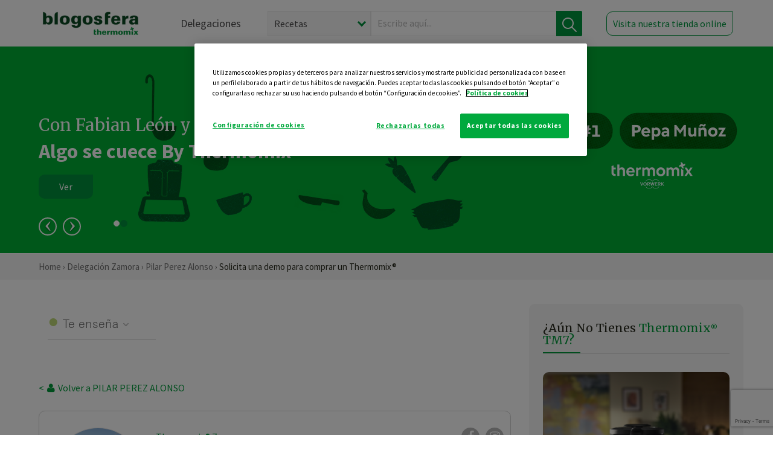

--- FILE ---
content_type: text/html; charset=UTF-8
request_url: https://thermomix-zamora.es/pilar-perez-alonso/comprar-thermomix/
body_size: 11463
content:
<!DOCTYPE html><html lang="es" xmlns="http://www.w3.org/1999/xhtml"><head> <script type="application/ld+json"> { "@context": "http://schema.org", "@type": "Organization", "name": "Blogosfera Thermomix", "url": "https://blogosferathermomix.es/", "logo": "https://blogosferathermomix.es/images/frontend/corporative/logo.png" } </script><script type="text/javascript" src="https://cdn.cookielaw.org/consent/aae9323c-b2f5-4705-b63a-d34b5ce79b00/OtAutoBlock.js" ></script><script src="https://cdn.cookielaw.org/scripttemplates/otSDKStub.js" data-document-language="true" type="text/javascript" charset="UTF-8" data-domain-script="aae9323c-b2f5-4705-b63a-d34b5ce79b00" ></script><script type="text/javascript">function OptanonWrapper() { }</script><script>(function(w,d,s,l,i){w[l]=w[l]||[];w[l].push({'gtm.start':new Date().getTime(),event:'gtm.js'});var f=d.getElementsByTagName(s)[0],j=d.createElement(s),dl=l!='dataLayer'?'&l='+l:'';j.async=true;j.src='//www.googletagmanager.com/gtm.js?id='+i+dl;f.parentNode.insertBefore(j,f);})(window,document,'script','dataLayer','GTM-WWJ4WMK');</script><meta charset="utf-8"><meta http-equiv="X-UA-Compatible" content="IE=edge"><meta name="viewport" content="width=device-width, initial-scale=1, user-scalable=no" /><title>Comprar Thermomix&reg; - Blog de PILAR PEREZ ALONSO de Thermomix&reg; Zamora</title><meta name="description" content="Disfruta de una demo para comprar Thermomix&reg; &amp;reg con PILAR PEREZ ALONSO , de Thermomix&reg; Zamora, para conocer todas las ventajas, comodidades y oportunidades que te ofrece Thermomix&reg; ."/><meta property="og:type" content="website"/><meta property="og:site_name" content="Thermomix&reg; Zamora"/><meta property="og:url" content="https://thermomix-zamora.es/pilar-perez-alonso/comprar-thermomix/"/><meta property="og:title" content="Comprar Thermomix&reg; - Blog de PILAR PEREZ ALONSO de Thermomix&reg; Zamora"/><meta property="og:description" content="Disfruta de una demo para comprar Thermomix&reg; &amp;reg con PILAR PEREZ ALONSO , de Thermomix&reg; Zamora, para conocer todas las ventajas, comodidades y oportunidades que te ofrece Thermomix&reg; ."/><meta name="twitter:card" content="summary"/><meta name="twitter:site" content="@ThermomixESP"/><meta name="twitter:title" content="Comprar Thermomix&reg; - Blog de PILAR PEREZ ALONSO de Thermomix&reg; Zamora"/><meta name="twitter:description" content="Disfruta de una demo para comprar Thermomix&reg; &amp;reg con PILAR PEREZ ALONSO , de Thermomix&reg; Zamora, para conocer todas las ventajas, comodidades y oportunidades que te ofrece Thermomix&reg; ."/><meta name="twitter:url" content="https://thermomix-zamora.es/pilar-perez-alonso/comprar-thermomix/"/><meta itemprop="description" content="Disfruta de una demo para comprar Thermomix&reg; &amp;reg con PILAR PEREZ ALONSO , de Thermomix&reg; Zamora, para conocer todas las ventajas, comodidades y oportunidades que te ofrece Thermomix&reg; ."><meta itemprop="name" content="Comprar Thermomix&reg; - Blog de PILAR PEREZ ALONSO de Thermomix&reg; Zamora"><meta property="og:locale" content="es_ES"/><link rel="canonical" href="https://thermomix-zamora.es/pilar-perez-alonso/comprar-thermomix/"/><meta property="og:image" content="http://blogosferathermomix.betaroiup.com/images/frontend/corporative/logo.png"/><meta name="twitter:image" content="http://blogosferathermomix.betaroiup.com/images/frontend/corporative/logo.png"/><!--[if lt IE 9]><script src="https://oss.maxcdn.com/libs/html5shiv/3.7.0/html5shiv.js"></script><script src="https://oss.maxcdn.com/libs/respond.js/1.4.2/respond.min.js"></script><![endif]--><meta name="csrf-token" content="HacAHqmCjUCV1VGvP2m19yIRYLxY5rYRi2dXBPx9"><link rel="shortcut icon" href="https://thermomix-zamora.es/images/frontend/favicon.ico" /><link rel="icon" href="https://thermomix-zamora.es/images/frontend/favicon.ico" /><script> window.Laravel = {"csrfToken":"HacAHqmCjUCV1VGvP2m19yIRYLxY5rYRi2dXBPx9"} </script> <link href="https://thermomix-zamora.es/css/frontend/plugins/jquery/jquery-ui.min.css?version=1.3.0" rel="stylesheet" /> <link href="https://thermomix-zamora.es/css/frontend/plugins/bootstrap/bootstrap.css?version=1.3.0" rel="stylesheet" /> <link href="https://thermomix-zamora.es/css/frontend/plugins/owl-carousel/css/owl.carousel.min.css?version=1.3.0" rel="stylesheet" /> <link href="https://thermomix-zamora.es/css/frontend/plugins/owl-carousel/css/owl.theme.default.min.css?version=1.3.0" rel="stylesheet" /> <link href="https://thermomix-zamora.es/css/frontend/corporative/../font-awesome/css/font-awesome.min.css?version=1.3.0" rel="stylesheet" /> <link href="https://thermomix-zamora.es/css/frontend/corporative/animate.min.css?version=1.3.0" rel="stylesheet" /> <link href="https://thermomix-zamora.es/css/frontend/corporative/icomoon.css?version=1.3.0" rel="stylesheet" /> <link href="https://thermomix-zamora.es/css/frontend/corporative/styles.css?version=1.3.0" rel="stylesheet" /> <script> var app = [];var lang = "js_interface";var secure_url = "\/\/blogosferathermomix.es";var constant_base_url = "\/\/blogosferathermomix.es\/";var base_url = "https:\/\/thermomix-zamora.es";var locale = "es";var is_mobile = false; </script> <!--[if lt IE 9]> <script src="https://oss.maxcdn.com/libs/html5shiv/3.7.0/html5shiv.js"></script> <script src="https://oss.maxcdn.com/libs/respond.js/1.4.2/respond.min.js"></script> <![endif]--> <script>window.onPreSubmitForm = function (callback, formId) {window.onSubmitRecaptcha = function (token) {var responseRecaptcha = $('.g-recaptcha-response').val(token);$("#"+formId).append(responseRecaptcha);callback(formId);grecaptcha.reset();};grecaptcha.execute();};</script><script src="https://www.google.com/recaptcha/api.js" async defer></script> </head><body id="page-top"><div id="container_loading" style="visibility: hidden; opacity : 0;"><div id="spinner"></div></div><noscript><iframe src="//www.googletagmanager.com/ns.html?id=GTM-WWJ4WMK"height="0" width="0" style="display:none;visibility:hidden"></iframe></noscript> <nav id="mainNav" class="navbar navbar-default navbar-custom navbar-fixed-top desktop-view"> <div class="container-fluid container-resolution header-container-align"> <div class="navbar-header page-scroll"> <a class="navbar-brand page-scroll" href="https://blogosferathermomix.es/"> <img src="https://cdn.blogsthermomix.es/images/frontend/corporative/logo.png" alt="Blogosfera Thermomix®"> </a> </div> <div class="collapse navbar-collapse main-nav-list" id="bs-navbar-collapse-1"> <ul class="nav navbar-nav navbar-right"> <li> <a class="page-scroll EventTraker link-delegaciones" data-category="Menu|Superior|Delegaciones | https://thermomix-zamora.es/pilar-perez-alonso/comprar-thermomix" data-action="Click" data-label="GoTo | https://blogosferathermomix.es/delegaciones-thermomix/" href="https://blogosferathermomix.es/delegaciones-thermomix/">Delegaciones</a> </li> <li id="globalSearchDesktop"> <div> <form action="https://thermomix-zamora.es/search" id="search-box" method="post"> <div class="form-search" style="display: flex; width: 100%"> <div class="content-select"> <select name="filter_search" id="filter_search"> <option value="post" >Recetas</option> <option value="advisor" >Agentes Comerciales</option> <option value="area" >Delegaciones</option> <option value="new" >Noticias</option> </select> <i></i> </div> <div class="content-input"> <input type="text" value="" name="term" id="term" placeholder="Escribe aquí... " class="input-text" required> <button style="background-color: #00913d" class="button-search EventTraker" data-category="Buscador | https://thermomix-zamora.es/pilar-perez-alonso/comprar-thermomix" data-action="Click" data-label="Submit" type="submit"> <span class=" EventTraker" data-category="Buscador | https://thermomix-zamora.es/pilar-perez-alonso/comprar-thermomix" data-action="Click" data-label="Submit"> <img id="search-global-icon" src="https://cdn.blogsthermomix.es/images/frontend/corporative/search-icon.png" alt="Busca receta, agente o delegación" class=" EventTraker" data-category="Buscador | https://thermomix-zamora.es/pilar-perez-alonso/comprar-thermomix" data-action="Click" data-label="Submit"> </span> <span id="search_global_spinner"></span> </button> </div> <input type="hidden" name="_token" id="_token" value="HacAHqmCjUCV1VGvP2m19yIRYLxY5rYRi2dXBPx9"> </div> </form></div> </li> <li class="buy-now-button"> <a class="page-scroll btn-secondary EventTraker btn-visit-store" data-category="Menu|Superior|Visitar | https://thermomix-zamora.es/pilar-perez-alonso/comprar-thermomix" data-action="Click" data-label="GoTo | https://vorwerk.com/es/es/productos/tienda-online?advisorID=ET00071553" href="https://vorwerk.com/es/es/productos/tienda-online?advisorID=ET00071553" target="_blank">Visita nuestra tienda online</a> </li> </ul> </div> </div> </nav> <nav class="navbar responsive-view"> <div class="main-menu-responsive"> <a class="delegations-button" href="https://blogosferathermomix.es/delegaciones-thermomix/"><img src="https://cdn.blogsthermomix.es/images/frontend/corporative/ico-delegacion-movil.svg" alt="icon-delegation-mobile" class="ico-delegacion"></a> <a class="navbar-brand page-scroll" href="https://blogosferathermomix.es/"><img src="https://cdn.blogsthermomix.es/images/frontend/corporative/logo.png" alt="Blogosfera Thermomix®" class="logo-movil"></a> <div class="open-tool-search"><img src="https://cdn.blogsthermomix.es/images/frontend/corporative/ico-lupa-movil.svg" alt="icon-lupa-mobile" class="ico-search active"> <img src="https://cdn.blogsthermomix.es/images/frontend/corporative/close-search.svg" alt="icon-close-search" class="fa fa-times"></div> </div> <div class="list-items-responsive"> <div> <form action="https://thermomix-zamora.es/search" id="search-box" method="post"> <div class="form-search" style="display: flex; width: 100%"> <div class="content-select"> <select name="filter_search" id="filter_search"> <option value="post" >Recetas</option> <option value="advisor" >Agentes Comerciales</option> <option value="area" >Delegaciones</option> <option value="new" >Noticias</option> </select> <i></i> </div> <div class="content-input"> <input type="text" value="" name="term" id="term" placeholder="Escribe aquí... " class="input-text" required> <button style="background-color: #00913d" class="button-search EventTraker" data-category="Buscador | https://thermomix-zamora.es/pilar-perez-alonso/comprar-thermomix" data-action="Click" data-label="Submit" type="submit"> <span class=" EventTraker" data-category="Buscador | https://thermomix-zamora.es/pilar-perez-alonso/comprar-thermomix" data-action="Click" data-label="Submit"> <img id="search-global-icon" src="https://cdn.blogsthermomix.es/images/frontend/corporative/search-icon.png" alt="Busca receta, agente o delegación" class=" EventTraker" data-category="Buscador | https://thermomix-zamora.es/pilar-perez-alonso/comprar-thermomix" data-action="Click" data-label="Submit"> </span> <span id="search_global_spinner"></span> </button> </div> <input type="hidden" name="_token" id="_token" value="HacAHqmCjUCV1VGvP2m19yIRYLxY5rYRi2dXBPx9"> </div> </form></div> </div> </nav> <div class="header-print"> <div class="row"> <div class="col-12"> <img src="https://cdn.blogsthermomix.es/images/frontend/corporative/logo.png" alt="logo"> </div> </div> </div> <header> <div id="slider-home" class="carousel slide" data-interval="false"> <div class="carousel-inner"> <div class="item active slider-home-one" style="background-image:url(https://cdn.blogsthermomix.es/media/Megabanners/attachments/87a62a09ce7cf2c2a337a7b6983ef691.png)"><div class="container-fluid container-fluid container-resolution"><div class="col-lg-12 col-lg-offset-1 col-12 header-content animated slideInRight"><div class="header-content-inner advisor-header EventTraker" data-category="Slider | https://thermomix-zamora.es/pilar-perez-alonso/comprar-thermomix" data-action="Click" data-label="GoTo | https://www.vorwerk.com/es/es/productos/black-friday"><p class="sub-heading h3 EventTraker" data-category="Slider | https://thermomix-zamora.es/pilar-perez-alonso/comprar-thermomix" data-action="Click" data-label="GoTo | https://www.vorwerk.com/es/es/productos/black-friday">Del 25 de noviembre al 1 de diciembre</p><h3 class="slider-heading EventTraker" data-category="Slider | https://thermomix-zamora.es/pilar-perez-alonso/comprar-thermomix" data-action="Click" data-label="GoTo | https://www.vorwerk.com/es/es/productos/black-friday">Las Mejores Ofertas del año</h3></div><a class="go-to-shop" href="https://www.vorwerk.com/es/es/productos/black-friday" target="_blank">Ver oferta</a></div></div></div><div class="item slider-home-one" style="background-image:url(https://cdn.blogsthermomix.es/media/Megabanners/attachments/bbc4bd5c9ca9242cc9b91f6d7e64533c.jpg)"><div class="container-fluid container-fluid container-resolution"><div class="col-lg-12 col-lg-offset-1 col-12 header-content animated slideInRight"><div class="header-content-inner advisor-header EventTraker" data-category="Slider | https://thermomix-zamora.es/pilar-perez-alonso/comprar-thermomix" data-action="Click" data-label="GoTo | https://www.youtube.com/watch?v=luWRdyhl2Ws&amp;list=PLt6es8zbxwdZG0iW38jks7tCHVBsP3hdy&amp;index=1"><p class="sub-heading h3 EventTraker" data-category="Slider | https://thermomix-zamora.es/pilar-perez-alonso/comprar-thermomix" data-action="Click" data-label="GoTo | https://www.youtube.com/watch?v=luWRdyhl2Ws&amp;list=PLt6es8zbxwdZG0iW38jks7tCHVBsP3hdy&amp;index=1">Con Fabian León y Pepa Muñoz</p><h3 class="slider-heading EventTraker" data-category="Slider | https://thermomix-zamora.es/pilar-perez-alonso/comprar-thermomix" data-action="Click" data-label="GoTo | https://www.youtube.com/watch?v=luWRdyhl2Ws&amp;list=PLt6es8zbxwdZG0iW38jks7tCHVBsP3hdy&amp;index=1">Algo se cuece By Thermomix&reg; </h3></div><a class="go-to-shop" href="https://www.youtube.com/watch?v=luWRdyhl2Ws&amp;list=PLt6es8zbxwdZG0iW38jks7tCHVBsP3hdy&amp;index=1" target="_blank">Ver</a></div></div></div><div class="container-fluid container-resolution p-0"><div class="col-lg-5 col-12 nav-carousel"><a class="left carousel-control" href="#slider-home" data-slide="prev"> <span class="icon-prev"></span> </a><a class="right carousel-control" href="#slider-home" data-slide="next"> <span class="icon-next"></span> </a><ol class="carousel-indicators"><li data-target="#slider-home" data-slide-to="0" class="active"></li><li data-target="#slider-home" data-slide-to="1" ></li></ol></div></div> </div> </div> </header> <div class="main-breadcrumb"> <div class="container-fluid container-resolution"> <h3> <a href="https://blogosferathermomix.es/" class="EventTraker" data-category="Breadcrumb | https://thermomix-zamora.es/pilar-perez-alonso/comprar-thermomix" data-action="Click" data-label="GoTo | https://blogosferathermomix.es/">Home</a> &rsaquo; <a href="https://thermomix-zamora.es" class="EventTraker" data-category="Breadcrumb | https://thermomix-zamora.es/pilar-perez-alonso/comprar-thermomix" data-action="Click" data-label="GoTo | https://thermomix-zamora.es">Delegación Zamora</a> &rsaquo; <a href="https://thermomix-zamora.es/pilar-perez-alonso" class="EventTraker" data-category="Breadcrumb | https://thermomix-zamora.es/pilar-perez-alonso/comprar-thermomix" data-action="Click" data-label="GoTo | https://thermomix-zamora.es/pilar-perez-alonso"> Pilar Perez Alonso </a> &rsaquo; <span class="solicita">Solicita una demo para comprar un Thermomix&reg;</span> </h3> </div></div> <section class="main-content container-contacto"> <div class="container-fluid container-resolution"><div class="row"><div class="col-lg-8 col-md-8 col-sm-12 col-xs-12 wrapper-content"><div class="row"><div class="col-12 menu-categories-no-slider"><div class="categorias-blog-new"> <div class="col-categorias"> <div class="cat-title" id="cat-25">Te enseña</div> <ul class="sub-categorias" id="subcat-25"> <li> <a href="https://thermomix-zamora.es/pilar-perez-alonso/noticias/">Noticias Blog</a></li> </ul> </div> </div></div></div><div style="margin-top: 20px"><div class="main-breadcrumb-new"> <a href="https://thermomix-zamora.es/pilar-perez-alonso" class="link-goback EventTraker" >< <i class="fa fa-user" aria-hidden="true"></i> Volver a PILAR PEREZ ALONSO </a> </div></div><div class="box-area box-delegado-info"> <div> <img style="border: 1px solid #e9e6e6;border-radius: 50%;" src="https://cdn.blogsthermomix.es/dynamic_content/images/advisors/fd7e420ab14a783fb63546b7dfa376c8.jpg" class="img-responsive img-delegado-big" alt="advisor-image"> </div> <div class="content content-delegado"> <div class="head-delegado"> <img style="border: 1px solid #e9e6e6;border-radius: 50%;" src="https://cdn.blogsthermomix.es/dynamic_content/images/advisors/fd7e420ab14a783fb63546b7dfa376c8.jpg" class="img-responsive" alt="advisor-image-default"> <div class="box-title"> <img src="https://cdn.blogsthermomix.es/images/frontend/corporative/ico-puntos.png" alt="icon-points" class="img-responsive icon-rrss-movil" /> <div class="title"> <a href="https://thermomix-zamora.es">Thermomix® Zamora</a> <h3> Pilar Perez Alonso </h3> </div> <div class="box-rrss"> <a href="https://www.facebook.com/ThermomixSpain/" target="_blank"> <i class="fa fa-facebook"></i> </a> <a href="https://www.instagram.com/thermomixespana/?hl=es" style="padding-left: 10px;" target="_blank"> <i class="fa fa-instagram"></i> </a> </div> </div> </div> <div class="readMorenew"><p><strong>Pilar P&eacute;rez Alonso</strong></p></div> <div class="fulltext"><p><strong>Pilar P&eacute;rez Alonso</strong></p></div> <div class="actions-delegado"> <button type="button" class="btn-delegado" data-advisor_name="" data-toggle="modal" data-target="#ModalCallYouForm"> <i class="fa fa-phone" ></i> Te llamo gratis </button> <a class="btn-delegado btn-delegado-verde" href="https://vorwerk.com/es/es/productos/thermomix/thermomix-tm6?advisorID=ET00071553"> <i class="fa fa-shopping-cart" aria-hidden="true"></i> Comprar Thermomix® </a> </div> </div> </div><div id="ModalCallYouForm" class="modal fade modal-action" role="dialog"> <div class="modal-dialog modal-lg"> <div class="modal-content "> <div class="modal-header " style="border: none;"> <button type="button" class="close" data-dismiss="modal">&times;</button> </div> <div class="modal-body"> <div class="modal-container"> <div class="row"> <div style="background-image: url(https://cdn.blogsthermomix.es/images/frontend/corporative/bg-modal-advisor-contact.webp)" class="col-md-6 col-12 col-img"> <img src="https://cdn.blogsthermomix.es/images/frontend/corporative/bg-modal-advisor-contact.webp" alt="img-modal-call" class="img-responsive" /> </div> <div class="col-md-6 col-12 col-txt"> <h3>¿Quieres que te llame <span> Pilar Perez Alonso ?</span></h3> <p>Te llamamos gratis para explicarte las <strong>ventajas de Thermomix®.</strong><br />Rellena los campos para poder llamarte</p> <div class="box-form"><form data-pre-submit="onPreSubmitForm" class="info-call" name="callYouForm" id="callYouForm" action="https://thermomix-zamora.es/api/advisor-contact" method="post" novalidate data-validation="validate" role="form"><div class="row control-group col-lg-12 "><div class="form-group "><input type="text" class="form-control " placeholder="Nombre" id="name" name="name" validation="required:true" value=""> </div> </div><div class="row control-group col-lg-12 "><div class="form-group "><input type="text" class="form-control " placeholder="Teléfono *" id="phone" name="phone" validation="required:true numberPhone:true" value=""> </div> </div><div class="row control-group col-lg-12 "><div class="form-group "><input type="text" class="form-control " placeholder="CP *" id="cp" name="cp" validation="required:true cpValid:true" value=""> </div> </div><div class="row control-group col-lg-12 "><div class="form-group "><select class="form-control " id="available" name="available" validation="required:true"><option value="">Selecciona un horario</option><option value="morming" >Mañana</option><option value="afternoon" >Tarde</option></select> </div> </div><div class="row control-group col-lg-12 privacy checkbox"><div class="form-group "><p>En Vorwerk trataremos tus datos para gestionar la consulta realizada. Puedes ejercer tus derechos de acceso, rectificación, cancelación, oposición, limitación del tratamiento y portabilidad escribiéndonos a protecciondedatos@vorwerk.es. Más información en la<a href="https://www.vorwerk.com/es/es/c/home/general/politica-privacidad"title="Política de Privacidad" target="_blank"> Política de Privacidad.</a></p><label><input type="checkbox" id="legals1" name="legals1" validation="required:true" >Autorizo el tratamiento de mis datos personales para el envío de comunicaciones comerciales sobre productos o servicios de Vorwerk España.</label> </div> </div><div class="row control-group col-lg-12 privacy checkbox"><div class="form-group "><label><input type="checkbox" id="legals" name="legals" validation="required:true" >Acepto el envío de mis datos personales para permitir a Vorwek ponerse en contacto conmigo.</label> </div> </div><input type="hidden" id="advisor_id" name="advisor_id" value="eyJpdiI6InduT25hTzhHRmNpK1Q3ZmVkSjk3V3c9PSIsInZhbHVlIjoic3hRbkNxWFZmNEFBbDZoaVpTdFRFdz09IiwibWFjIjoiYzNkNGNmOTlhMjIwYjQ4MmM4ODgyMTE2ZWY1MGVjYmI1YWI5NzM0YjdiNGQ0YzdlM2ZiYzFhZDdiNTc0YzQxNCJ9"><input type="hidden" id="advisor_name" name="advisor_name" value=" PILAR PEREZ ALONSO "><input type="hidden" id="advisor_email" name="advisor_email" value="perez.alonso.pilar@ithermomix.es"><input type="hidden" id="blog_id" name="blog_id" value="eyJpdiI6ImhNSzBOMGRkaEdEMHJPbVZaMjVueUE9PSIsInZhbHVlIjoibXk0Yk02RDUzZHZmbE5MczBzYjlhdz09IiwibWFjIjoiMzg3Yzg0MDExMGY4OGQyNTE2NTFmYmUzMzJiMzFiNWFjZTQzMjc4NzM2NjExYmY2Y2VjOTY0NDBiMTZjOTVlNyJ9"><input type="hidden" id="area_id" name="area_id" value="eyJpdiI6IjlaRGJ1K0JRZzZFK2hSWGtXbVwvUW9nPT0iLCJ2YWx1ZSI6IlNRWmlLUDNJWVdDSVRVTjNEdUlHbFE9PSIsIm1hYyI6ImU0MWU0MTg5MTcxZGI3Njk4NjllN2YzNTEwMzcyZmY2YTU1MjMwYWFkMWVlYmY4OTkyYzM4N2RkZDJiNzc3N2EifQ=="><input type="hidden" id="area_name" name="area_name" value="Zamora"> <div class="clearfix"></div> <div id="error_response"></div> <div class="row "> <div class="form-group col-xs-12 "> <button type="submit" class="btn btn-primary btn-md ask-button tracker-button-form">Contactar</button> </div> </div><input type="hidden" name="fid" id="fid" value="eyJpdiI6Ik51WFZMQnpVOWx4NTViT3BwXC9cL0s5Zz09IiwidmFsdWUiOiIxWklRVkdzNEtnUk5WbUNMdmUzYjNBPT0iLCJtYWMiOiI5MWJjNmMzNzk3N2MyMGQ4NDQxZjdiNTNjZWI5MTA0MWVlYjdlNjgzZWJjZjE4ZmZlOTFlMGFiZGJkMjM1MTBmIn0="/><input type="hidden" name="sid" id="sid" value="eyJpdiI6ImxGXC9melUrRFVjSmwyZXdwRzBVb1wvdz09IiwidmFsdWUiOiJqcno0NzhNYURnTDR4cE5SWDJFSDBBPT0iLCJtYWMiOiI5ZDNhNGMwNzVkNTg4MmExNTg0NDNhYzlhNTBiYzAxNjQxZDdkMGI5ZTRmYTE4OWI3MjE5OTM3YTcxNzJiNWYzIn0="/><input type="hidden" name="bid" id="bid" value="eyJpdiI6IjNBTGlyelFHQjBUNVNTZ0Y4SkFWY0E9PSIsInZhbHVlIjoiUHVYU2lcLzNSVFwvbTc0NHRKeGlxVCtRPT0iLCJtYWMiOiI2ZDQyOWEzODg1Y2ZiNWM3YzJjZmYwMTBiYTJkYzZlOTk3MjljZWNlMGZlMzFlMzYyZDkyYTMxYWExYjU3NTIxIn0="/><input type="hidden" name="has_captcha" id="has_captcha" value="1"/><input type="hidden" name="referral" id="referral" value=""/><input type="hidden" name="_token" value="HacAHqmCjUCV1VGvP2m19yIRYLxY5rYRi2dXBPx9"></form> <div class="alert fade in alert-success" id="successcallYouForm" style="display: none"></div></div> </div> </div> </div> </div> </div> </div></div><div id="ModalWhatsappMeForm" class="modal fade modal-action" role="dialog"> <div class="modal-dialog modal-lg"> <div class="modal-content "> <div class="modal-header " style="border: none;"> <button type="button" class="close" data-dismiss="modal">&times;</button> </div> <div class="modal-body "> <div class="modal-container"> <div class="row"> <div class="col-md-6 col-12 col-img col-img-agente"> <img src="https://cdn.blogsthermomix.es/images/frontend/corporative/bg-modal-agente.jpg" alt="image-modal-whatsapp" class="img-responsive" /> </div> <div class="col-md-6 col-12 col-txt"> <h3>¿Quieres hablar con <span> Pilar Perez Alonso </span> por Whatsapp?</h3> <p>Indica tu nombre y teléfono y podrás escribirme directamente</p> <div class="box-form" style="margin-left: 15px;"><form data-pre-submit="onPreSubmitForm" class="user-ask" name="whatsappMeForm" id="whatsappMeForm" action="https://thermomix-zamora.es/api/advisor-contact" method="post" novalidate data-validation="validate" role="form"><div class="row control-group col-lg-12 col-sm-6"><div class="form-group "><input type="text" class="form-control " placeholder="Nombre" id="name" name="name" validation="required:true" value=""> </div> </div><div class="row control-group col-lg-12 col-sm-6"><div class="form-group "><input type="text" class="form-control " placeholder="Teléfono *" id="phone" name="phone" validation="required:true numberPhone:true" value=""> </div> </div><div class="row control-group col-lg-12 col-md-12 col-sm-12 privacy checkbox"><div class="form-group "><p>En Vorwerk trataremos tus datos para gestionar la consulta realizada. Puedes ejercer tus derechos de acceso, rectificación, cancelación, oposición, limitación del tratamiento y portabilidad escribiéndonos a protecciondedatos@vorwerk.es. Más información en la<a href="https://www.vorwerk.com/es/es/c/home/general/politica-privacidad"title="Política de Privacidad" target="_blank"> Política de Privacidad.</a></p><label><input type="checkbox" id="legals1" name="legals1" validation="required:true" >Autorizo el tratamiento de mis datos personales para el envío de comunicaciones comerciales sobre productos o servicios de Vorwerk España.</label> </div> </div><div class="row control-group col-lg-12 col-md-12 col-sm-12 privacy checkbox"><div class="form-group "><label><input type="checkbox" id="legals" name="legals" validation="required:true" >Acepto el envío de mis datos personales para permitir a Vorwek ponerse en contacto conmigo.</label> </div> </div><input type="hidden" id="advisor_id" name="advisor_id" value="eyJpdiI6InduT25hTzhHRmNpK1Q3ZmVkSjk3V3c9PSIsInZhbHVlIjoic3hRbkNxWFZmNEFBbDZoaVpTdFRFdz09IiwibWFjIjoiYzNkNGNmOTlhMjIwYjQ4MmM4ODgyMTE2ZWY1MGVjYmI1YWI5NzM0YjdiNGQ0YzdlM2ZiYzFhZDdiNTc0YzQxNCJ9"><input type="hidden" id="advisor_name" name="advisor_name" value=" PILAR PEREZ ALONSO "><input type="hidden" id="advisor_email" name="advisor_email" value="perez.alonso.pilar@ithermomix.es"><input type="hidden" id="advisor_phone" name="advisor_phone" value="652939192"><input type="hidden" id="blog_id" name="blog_id" value="eyJpdiI6ImhNSzBOMGRkaEdEMHJPbVZaMjVueUE9PSIsInZhbHVlIjoibXk0Yk02RDUzZHZmbE5MczBzYjlhdz09IiwibWFjIjoiMzg3Yzg0MDExMGY4OGQyNTE2NTFmYmUzMzJiMzFiNWFjZTQzMjc4NzM2NjExYmY2Y2VjOTY0NDBiMTZjOTVlNyJ9"><input type="hidden" id="area_id" name="area_id" value="eyJpdiI6IjlaRGJ1K0JRZzZFK2hSWGtXbVwvUW9nPT0iLCJ2YWx1ZSI6IlNRWmlLUDNJWVdDSVRVTjNEdUlHbFE9PSIsIm1hYyI6ImU0MWU0MTg5MTcxZGI3Njk4NjllN2YzNTEwMzcyZmY2YTU1MjMwYWFkMWVlYmY4OTkyYzM4N2RkZDJiNzc3N2EifQ=="><input type="hidden" id="area_name" name="area_name" value="Zamora"> <div class="clearfix"></div> <div id="error_response"></div> <div class="row "> <div class="form-group col-xs-12 "> <button type="submit" class="btn btn-primary btn-md ask-button tracker-button-form">Contactar</button> </div> </div><input type="hidden" name="fid" id="fid" value="eyJpdiI6IktmXC9zRXhRb0VLcW9lcG1sekFtbkdRPT0iLCJ2YWx1ZSI6IllnUXdKTUxaUVBhOGZ6eDQzWXpEcXc9PSIsIm1hYyI6ImM2ZGIwOTk2ZGE0OTNlYWMyNDkyOTk3NDkxZjE4ZDdiNDhhYTZkNzJmZGViYzQ1NmZkZjA2MmM4MjcxMjdhYjgifQ=="/><input type="hidden" name="sid" id="sid" value="eyJpdiI6ImtSdDJYT1dGRWJhMTlXSFwvR1pnTjZ3PT0iLCJ2YWx1ZSI6ImRqUDVCV1VZcGlhd0RDQ2NGN1Z6MGc9PSIsIm1hYyI6ImQ1OGFmZTM4ZTBhMGRjNmI2ZTczMjU5YzJjMzJlNmM4MDRhMzM5MzgwNzUyYzY1MjY5MjkzYmM4ODAyMGNiN2IifQ=="/><input type="hidden" name="bid" id="bid" value="eyJpdiI6IjNBTGlyelFHQjBUNVNTZ0Y4SkFWY0E9PSIsInZhbHVlIjoiUHVYU2lcLzNSVFwvbTc0NHRKeGlxVCtRPT0iLCJtYWMiOiI2ZDQyOWEzODg1Y2ZiNWM3YzJjZmYwMTBiYTJkYzZlOTk3MjljZWNlMGZlMzFlMzYyZDkyYTMxYWExYjU3NTIxIn0="/><input type="hidden" name="has_captcha" id="has_captcha" value="1"/><input type="hidden" name="referral" id="referral" value=""/><input type="hidden" name="_token" value="HacAHqmCjUCV1VGvP2m19yIRYLxY5rYRi2dXBPx9"></form> <div class="alert fade in alert-success" id="successwhatsappMeForm" style="display: none"></div></div> </div> </div> </div> </div> </div> </div></div><div id='captcha-container' class="row control-group col-lg-12" style="z-index: 99999; display: none;"> <div class="form-group col-xs-12 text-center captcha-container"> <div class="g-recaptcha" data-sitekey="6LfqIIwUAAAAANUxiL_NRkGPvQJLSD6IxyGkiCpG" data-callback="onSubmitRecaptcha" data-size="invisible"> </div> </div></div><div class="contact-grid"><h1 class="demo-title merry">Solicita tu demostración de <span>Thermomix®</span></h1><p>Te explicamos cómo conseguir una demo para comprar un Thermomix® paso a paso. Completa el siguiente formulario y me pondré en contacto contigo para aclarar tus dudas y reservar una demostración de Thermomix® sin compromiso.</p><div class='col-lg-10 col-md-12 col-sm-12 col-xs-12 no-padding'><p class="contact-grid-title">Tus datos personales</p><div id='captcha-container' class="row control-group col-lg-12" style="z-index: 99999; display: none;"><div class="form-group col-xs-12 text-center captcha-container"><div class="g-recaptcha" data-sitekey="6LfqIIwUAAAAANUxiL_NRkGPvQJLSD6IxyGkiCpG" data-callback="onSubmitRecaptcha" data-size="invisible"></div></div></div><form data-pre-submit="onPreSubmitForm" class="contact-grid-form" name="buyNowForm" id="buyNowForm" action="https://thermomix-zamora.es/api/buy-now" method="post" novalidate data-validation="validate" role="form"><div class="row control-group col-lg-6 col-sm-6"><div class="form-group floating-label-form-group controls "><label class=" control-label">Nombre *</label><input type="text" class="form-control " placeholder="" id="first_name" name="first_name" validation="required:true" value=""> </div> </div><div class="row control-group col-lg-6 col-sm-6"><div class="form-group floating-label-form-group controls "><label class=" control-label">Apellidos *</label><input type="text" class="form-control " placeholder="" id="last_name" name="last_name" validation="required:true" value=""> </div> </div><div class="row control-group col-lg-6 col-sm-6"><div class="form-group floating-label-form-group controls "><label class=" control-label">Dirección *</label><input type="text" class="form-control " placeholder="" id="address" name="address" validation="required:true" value=""> </div> </div><div class="row control-group col-lg-6 col-sm-6"><div class="form-group floating-label-form-group controls "><label class=" control-label">CP *</label><input type="text" class="form-control " placeholder="" id="cp" name="cp" validation="required:true cpValid:true" value=""> </div> </div><div class="row control-group col-lg-6 col-sm-6"><div class="form-group floating-label-form-group controls "><label class=" control-label">Localidad *</label><input type="text" class="form-control " placeholder="" id="city" name="city" validation="required:true" value=""> </div> </div><div class="row control-group col-lg-6 col-sm-6"><div class="form-group floating-label-form-group controls "><label class=" control-label">Provincia *</label><select class="form-control " id="province" name="province" validation="required:true"><option value="">Provincia *</option><option value="2" >Albacete</option><option value="3" >Alicante</option><option value="4" >Almería</option><option value="1" >Araba/Álava</option><option value="33" >Asturias</option><option value="5" >Ávila</option><option value="6" >Badajoz</option><option value="7" >Baleares, Islas</option><option value="8" >Barcelona</option><option value="48" >Bizkaia</option><option value="9" >Burgos</option><option value="10" >Cáceres</option><option value="11" >Cádiz</option><option value="12" >Castellón</option><option value="51" >Ceuta</option><option value="13" >Ciudad Real</option><option value="14" >Córdoba</option><option value="15" >Coruña, A</option><option value="16" >Cuenca</option><option value="20" >Gipuzkoa</option><option value="17" >Girona</option><option value="18" >Granada</option><option value="19" >Guadalajara</option><option value="21" >Huelva</option><option value="22" >Huesca</option><option value="23" >Jaén</option><option value="24" >León</option><option value="25" >Lleida</option><option value="27" >Lugo</option><option value="28" >Madrid</option><option value="29" >Málaga</option><option value="52" >Melilla</option><option value="30" >Murcia</option><option value="31" >Navarra</option><option value="32" >Ourense</option><option value="34" >Palencia</option><option value="35" >Palmas, Las</option><option value="36" >Pontevedra</option><option value="26" >Rioja, La</option><option value="37" >Salamanca</option><option value="38" >Santa Cruz de Tenerife</option><option value="39" >Santander</option><option value="40" >Segovia</option><option value="41" >Sevilla</option><option value="42" >Soria</option><option value="43" >Tarragona</option><option value="44" >Teruel</option><option value="45" >Toledo</option><option value="46" >Valencia</option><option value="47" >Valladolid</option><option value="49" >Zamora</option><option value="50" >Zaragoza</option></select> </div> </div><div class="row control-group col-lg-6 col-sm-6"><div class="form-group floating-label-form-group controls "><label class=" control-label">Dirección de correo electrónico *</label><input type="email" class="form-control " placeholder="" id="email" name="email" validation="required:true email:true" value=""> </div> </div><div class="row control-group col-lg-6 col-sm-6"><div class="form-group floating-label-form-group controls "><label class=" control-label">Teléfono *</label><input type="text" class="form-control " placeholder="" id="phone" name="phone" validation="required:true numberPhone:true" value=""> </div> </div><div class="row control-group col-lg-12 col-md-12 col-sm-12"><div class="form-group "><textarea rows="5" class="form-control " placeholder="Si tienes alguna consulta sobre la demostración, escríbela aquí para que podamos ayudarte." id="message" name="message" validation="required:false" value=""></textarea> </div> </div><div class="row control-group col-lg-12 privacy checkbox col-md-12 col-sm-12"><div class="form-group "><p>En Vorwerk trataremos tus datos para gestionar una demostración de Thermomix®. Puedes ejercer tus derechos de acceso, rectificación, cancelación, oposición, limitación del tratamiento y portabilidad escribiéndonos a protecciondedatos@vorwerk.es. Más información en la<a href="https://www.vorwerk.com/es/es/c/home/general/politica-privacidad"title="Política de Privacidad" target="_blank"> Política de Privacidad.</a></p><label><input type="checkbox" id="legals1" name="legals1" validation="required:true" >Autorizo el tratamiento de mis datos personales para el envío de comunicaciones comerciales sobre productos o servicios de Vorwerk España.</label> </div> </div><div class="row control-group col-lg-12 privacy checkbox col-md-12 col-sm-12"><div class="form-group "><label><input type="checkbox" id="legals" name="legals" validation="required:true" >He leído y acepto el tratamiento de mis datos.</label> </div> </div><input type="hidden" id="advisor_id" name="advisor_id" value="eyJpdiI6InduT25hTzhHRmNpK1Q3ZmVkSjk3V3c9PSIsInZhbHVlIjoic3hRbkNxWFZmNEFBbDZoaVpTdFRFdz09IiwibWFjIjoiYzNkNGNmOTlhMjIwYjQ4MmM4ODgyMTE2ZWY1MGVjYmI1YWI5NzM0YjdiNGQ0YzdlM2ZiYzFhZDdiNTc0YzQxNCJ9"><input type="hidden" id="advisor_name" name="advisor_name" value=" PILAR PEREZ ALONSO "><input type="hidden" id="advisor_email" name="advisor_email" value="perez.alonso.pilar@ithermomix.es"><input type="hidden" id="blog_id" name="blog_id" value="eyJpdiI6ImhNSzBOMGRkaEdEMHJPbVZaMjVueUE9PSIsInZhbHVlIjoibXk0Yk02RDUzZHZmbE5MczBzYjlhdz09IiwibWFjIjoiMzg3Yzg0MDExMGY4OGQyNTE2NTFmYmUzMzJiMzFiNWFjZTQzMjc4NzM2NjExYmY2Y2VjOTY0NDBiMTZjOTVlNyJ9"><input type="hidden" id="area_id" name="area_id" value="eyJpdiI6IjlaRGJ1K0JRZzZFK2hSWGtXbVwvUW9nPT0iLCJ2YWx1ZSI6IlNRWmlLUDNJWVdDSVRVTjNEdUlHbFE9PSIsIm1hYyI6ImU0MWU0MTg5MTcxZGI3Njk4NjllN2YzNTEwMzcyZmY2YTU1MjMwYWFkMWVlYmY4OTkyYzM4N2RkZDJiNzc3N2EifQ=="><input type="hidden" id="area_name" name="area_name" value="Zamora"> <div class="clearfix"></div> <div id="error_response"></div> <div class="row "> <div class="form-group col-xs-12 "> <button type="submit" class="btn btn-primary tracker-button-form">Solicita una demo para comprar un Thermomix&reg;</button> </div> </div><input type="hidden" name="fid" id="fid" value="eyJpdiI6IjJoQnkzZkl2Q3QwcXUrUk9NejA1VlE9PSIsInZhbHVlIjoiWlFsY3ZLTWhwcFNoV3d2NGtBaTJQUT09IiwibWFjIjoiZWY0OWY5MWQ0NTFmZGE1YzYzMGQ3N2I5NDQwYjljM2QwNGYxOGEzNThmMGQ4MGJlMWUxMGYyY2NhNWRiYzBhYSJ9"/><input type="hidden" name="sid" id="sid" value="eyJpdiI6IlwvNWJqZjdWVVRxaUNZaEJudGtGXC92UT09IiwidmFsdWUiOiJmaVR3Vk56Y1pjQWFIU3RSelVDMUhBPT0iLCJtYWMiOiI2NWNmYWNiNWJmNWM4YmI3ZjU4OTcxYmJkODgwNGMxMmY5MGI2NDBlMTA4NDM5NmFhYmVkMTY1YjQ0MTMzZTc0In0="/><input type="hidden" name="bid" id="bid" value="eyJpdiI6IjNBTGlyelFHQjBUNVNTZ0Y4SkFWY0E9PSIsInZhbHVlIjoiUHVYU2lcLzNSVFwvbTc0NHRKeGlxVCtRPT0iLCJtYWMiOiI2ZDQyOWEzODg1Y2ZiNWM3YzJjZmYwMTBiYTJkYzZlOTk3MjljZWNlMGZlMzFlMzYyZDkyYTMxYWExYjU3NTIxIn0="/><input type="hidden" name="has_captcha" id="has_captcha" value="1"/><input type="hidden" name="referral" id="referral" value=""/><input type="hidden" name="_token" value="HacAHqmCjUCV1VGvP2m19yIRYLxY5rYRi2dXBPx9"></form> <div class="alert fade in alert-success" id="successbuyNowForm" style="display: none"></div></div></div></div><aside class="aside col-lg-4 col-md-4 col-sm-12 col-xs-12"><div class="aside-wrapper-content"> <script type="text/javascript"> var currentMeetingLink; var intervalJQ = setInterval(function(){ if(typeof jQuery !== 'undefined' && jQuery !== null){ clearInterval(intervalJQ); initModal(jQuery); } }, 300); function initModal($){ $('#ModalRegistrant').on('show.bs.modal', function (e) { var id = currentMeetingLink.attr('data-id'); var logo = currentMeetingLink.attr('data-logo'); id = id.split('-'); $('#registrantForm').find('#meetingId').val(id[0]); $('#registrantForm').find('#occurrenceId').val(id[1]); if(logo != ''){ $('#registrantForm').parents(".modal-content:first").find('.logo-patrocinador-form:first').show(); $('#registrantForm').parents(".modal-content:first").find('.logo-patrocinador-form:first').attr("src", logo); }else{ $('#registrantForm').parents(".modal-content:first").find('.logo-patrocinador-form:first').hide(); } }); $('#ModalRegistrant').on('hidden.bs.modal', function (e) { $('#success-response').hide(); $('#error-response').hide(); $('#registrantForm').find('#meetingId').val(''); $('#registrantForm').find('#occurrenceId').val(''); $('#registrantForm').parents(".modal-content:first").find('.logo-patrocinador-form:first').attr("src", ''); }); $('.registrant-request').on('click', function(){ currentMeetingLink = $(this); $('#ModalRegistrant').modal('show'); }); var validator = $('#registrantForm').validate({ ignore : "", debug : false, errorElement : 'span', errorClass : 'text-danger', submitHandler : function(){ var responseElement = $('#registrantForm').find("[id^='g-recaptcha-response']"); var responseElementId = responseElement.attr('id'); var idArr = responseElementId.split('-'); var grecaptchaId = 0; if(idArr.length == 4){ var grecaptchaId = idArr[idArr.length - 1]; } var response = responseElement.val(); if(response.length == 0){ $('#captcha-message').show(); }else{ $('#captcha-message').hide(); $("#save_registrant").attr('disabled', 'disabled'); $.ajax( { url: $('#registrantForm').attr('action'), dataType : 'json', method : 'POST', data: $('#registrantForm').formSerialize(), success : function(data){ if(data.status == 'ok'){ $('#registrantForm').find('input[type=text]').val(''); $('#registrantForm').find('input[type=email]').val(''); $('#registrantForm').find('input[type=number]').val(''); $('#registrantForm').find('select[id=is_customer]').val('not'); $('#registrantForm').find('select[id=is_invited]').val('not'); $('#registrantForm').find('input[type=checkbox]').prop('checked', false); $('#success-response').html(data.message); $('#success-response').show(); $('#error-response').hide(); }else{ $('#success-response').hide(); $('#error-response').html(data.message); $('#error-response').show(); } $("#save_registrant").removeAttr("disabled"); grecaptcha.reset(grecaptchaId); } } ); } } }); $("#save_registrant").on('click', function(){ $('#registrantForm').submit(); }); $("#is_invited").on('change', function(){ if ($("#is_invited").val() === 'yes'){ $('#inviting_agent_name').removeClass('hide'); $('#inviting_agent_name').attr('required', true); }else{ $('#inviting_agent_name').addClass('hide'); $('#inviting_agent_name').removeAttr('required'); } }); } </script> <div class="box-demostracion"> <h3 style="font-size: 19px">¿Aún no tienes <span>Thermomix<sup style="font-size: 10px">®</sup> TM7?</span></h3> <div class="border-green"></div> <br> <div class="img-holder"> <img src="https://cdn.blogsthermomix.es/dynamic_content/images/buy_banner/02edf4502cc994460b684378c5254c34.png" class="img-promo-sidebar" alt=""> </div> <p>Thermomix TM7 como nunca antes.</p> <a data-category="Promotions/Editions|Sidebar|Comprar | https://thermomix-zamora.es/pilar-perez-alonso/comprar-thermomix" data-action="Click" data-label="GoTo | https://www.vorwerk.com/es/es/productos/thermomix/thermomix-tm7" href="https://www.vorwerk.com/es/es/productos/thermomix/thermomix-tm7">Comprar</a> </div> <div class="users-info talleres-destacados"> <h3>Productos <span>destacados</span></h3> <div class="border-green"></div> <div class="productos-grid"> <div class="item"> <div class="img-destacado"> <img src="https://cdn.blogsthermomix.es/dynamic_content/images/featured_products/a2dd8cc9d1cb7198e37d02f95164f624.png" alt=" Cook-Key ® TM5"> </div> <div class="grid-content"> <div class="tag">TM5</div> <h4><a href="https://www.vorwerk.com/es/es/shop/cook-keyr?&amp;utm_source=blogosfera&amp;utm_medium=community&amp;utm_campaign=2025repuestos" target="_blank"> Cook-Key ® TM5</a></h4> <a href="https://www.vorwerk.com/es/es/shop/cook-keyr?&amp;utm_source=blogosfera&amp;utm_medium=community&amp;utm_campaign=2025repuestos" target="_blank" class="btn-tienda">Ir a la tienda</a> </div> </div> <div class="item"> <div class="img-destacado"> <img src="https://cdn.blogsthermomix.es/dynamic_content/images/featured_products/8e7ac6c50463c766f350788db6f01b01.png" alt="Accesorio Cortador de Thermomix®"> </div> <div class="grid-content"> <div class="tag">TM6</div> <h4><a href="https://www.vorwerk.com/es/es/s/shop/accesorio-cortador-thermomix-1?&amp;utm_source=blogosfera&amp;utm_medium=community&amp;utm_campaign=2024escutter" target="_blank">Accesorio Cortador de Thermomix®</a></h4> <a href="https://www.vorwerk.com/es/es/s/shop/accesorio-cortador-thermomix-1?&amp;utm_source=blogosfera&amp;utm_medium=community&amp;utm_campaign=2024escutter" target="_blank" class="btn-tienda">Ir a la tienda</a> </div> </div> <div class="item"> <div class="img-destacado"> <img src="https://cdn.blogsthermomix.es/dynamic_content/images/featured_products/938856a2281174b7d3ed8a8747d02ae5.png" alt="Set Thermomix® Fresh para vacío"> </div> <div class="grid-content"> <div class="tag-vacio"></div> <h4><a href="https://www.vorwerk.com/es/es/s/shop/set-thermomix-fresh?&amp;utm_source=blogosfera&amp;utm_medium=community&amp;utm_campaign=setfresh24" target="_blank">Set Thermomix® Fresh para vacío</a></h4> <a href="https://www.vorwerk.com/es/es/s/shop/set-thermomix-fresh?&amp;utm_source=blogosfera&amp;utm_medium=community&amp;utm_campaign=setfresh24" target="_blank" class="btn-tienda">Ir a la tienda</a> </div> </div> <div class="item"> <div class="img-destacado"> <img src="https://cdn.blogsthermomix.es/dynamic_content/images/featured_products/74ce354c5f17e5d9817cb62ec83ea3af.png" alt="Delantal de cocina Thermomix"> </div> <div class="grid-content"> <div class="tag-vacio"></div> <h4><a href="https://www.vorwerk.com/es/es/shop/delantal-cocina-thermomix" target="_blank">Delantal de cocina Thermomix</a></h4> <a href="https://www.vorwerk.com/es/es/shop/delantal-cocina-thermomix" target="_blank" class="btn-tienda">Ir a la tienda</a> </div> </div> </div> <div class="claim-productos-destacados"> <h5><a href="https://www.vorwerk.com/es/es/s/shop/productos/thermomix/c/thermomix?utm_source=Blogosfera&utm_medium=banner&utm_campaign=productosblogosfera" target="_blank">Visita nuestra tienda online <img src="https://cdn.blogsthermomix.es/images/frontend/corporative/logo-vorwerk.png" alt="logo-vorwerk"></a> </h5> </div> </div> <div class="aside-map sep"> <h3>delegación <span>Zamora</span></h3> <div class="border-green"></div> <div class="col-lg-12 address-map"> <div class="col-lg-1 col-xs-1 no-padding"> <i class="fa fa-phone"></i> </div> <div class="col-lg-11 col-xs-11 "> <p> Calle Colón, 14 - 06300</p> <p class="phone"> 980525485 </p> </div> </div> <div id="gmap" data-address="Calle Colón, 14 - 06300" data-lat="41.5101491" data-long="-5.7329651" style="position: relative; overflow: hidden;"> <iframe width="100%" height="300" src="" frameborder="0" scrolling="no" marginheight="0" marginwidth="0" style="margin-top:0;"></iframe> </div></div> </div></aside></div> </div> </section><div class="icon-whatsapp"><a data-toggle="modal" data-target="#ModalWhatsappMeForm"><i class="fa fa-whatsapp"></i></a></div> <footer> <div class="footer-above"> <div class="container-fluid container-resolution"> <div class="row row-main"> <div class="col-lg-5 col-md-5 col-sm-12 col-xs-12 col-visita"> <img src="https://cdn.blogsthermomix.es/images/frontend/corporative/img-footer-desk.png" alt="img-footer-desk" class="img-responsive img-desktop" /> <img src="https://cdn.blogsthermomix.es/images/frontend/corporative/img-footer-movil.png" alt="img-footer-movil" class="img-responsive img-movil" /> <div class="box-visita"> <img src="https://cdn.blogsthermomix.es/images/frontend/corporative/logo-footer-new.png" alt="logo-footer-new" class="img-responsive logo-footer" /> <p>Visita nuestra tienda online donde podrás encontrar promociones, repuestos, libros y más</p> <a href="https://www.vorwerk.com/es/es/s/shop/productos/thermomix/c/thermomix?utm_source=Blogosfera&utm_medium=banner&utm_campaign=productosblogosfera" class="btn btn-footer" target="_blank">Tienda Thermomix®</a> </div> </div> <div class="col-lg-7 col-md-7 col-sm-12 col-xs-12"> <div class="row"> <div class="col-lg-6 col-md-6 col-sm-6 col-xs-12 footer-contact-info"> <h4>Si tienes dudas llámanos</h4> <a class="phone-number" href="tel:918 31 19 12">918 31 19 12</a> <p>Lunes a viernes de 9:00 a 20:00</p> <p><br></p> </div> <div class="col-lg-6 col-md-6 col-sm-6 col-xs-12 footer-rrss"> <h4>Nuestras redes sociales</h4> <ul class="list-unstyled"> <li><a target="_blank" href="https://www.facebook.com/ThermomixSpain"><img src="https://cdn.blogsthermomix.es/images/frontend/corporative/footer-facebook-new.svg" alt="icon-facebook" class="img-responsive ico-rrss" style="height: 45px;" /></a></li> <li><a target="_blank" href="http://youtube.com/thermomixespana"><img src="https://cdn.blogsthermomix.es/images/frontend/corporative/footer-youtube-new.svg" alt="icon-youtube" class="img-responsive ico-rrss" style="height: 45px;" /></a></li> <li><a target="_blank" href="https://instagram.com/thermomixespana?igshid=YmMyMTA2M2Y="><img src="https://cdn.blogsthermomix.es/images/frontend/corporative/footer-instagram.svg" alt="icon-instagram" class="img-responsive ico-rrss" style="height: 45px;" /></a></li> <li><a target="_blank" href="https://www.tiktok.com/@thermomix_espana?_t=8ZVlzXrH3Ir&amp;_r=1"><img src="https://cdn.blogsthermomix.es/images/frontend/corporative/footer-tik-tok.svg" alt="icon-tiktok" class="img-responsive ico-rrss" style="height: 45px;" /></a></li> </ul> </div> </div> </div> </div> </div> </div> <div class="footer-middle"> <div class="container-fluid container-resolution"> <div class="row main-categories-footer"> <div class="col-lg-3 col-md-3 col-sm-3 col-xs-12 site-categories-footer"> <h4 class="title-footer">Blogosfera</h4> <ul class="list-unstyled"> <li><a rel=&quot;nofollow&quot; href="https://blogosferathermomix.es/delegaciones-thermomix/" class=" EventTraker" data-category="Footer|Delegaciones | https://thermomix-zamora.es/pilar-perez-alonso/comprar-thermomix" data-action="Click" data-label="GoTo | https://blogosferathermomix.es/delegaciones-thermomix/">Blogs por provincia</a></li> <li><a rel=&quot;nofollow&quot; target="_blank" href="https://blogosferathermomix.es/thermomixporelmundo/">Thermomix® por el mundo</a></li> <li><a rel=&quot;nofollow&quot; target="_blank" href="https://blogosferathermomix.es/trucosdecocinathermomix/">Trucos de cocina Thermomix®</a></li> <li><a rel=&quot;nofollow&quot; target="_blank" href="https://blogosferathermomix.es/elblogdethermomix/">El blog oficial de Thermomix®</a></li> </ul> </div> <div class="col-lg-3 col-md-3 col-sm-3 col-xs-12 site-categories-footer"> <h4 class="title-footer">thermomix® </h4> <ul class="list-unstyled"> <li><a target="_blank" rel="nofollow" href="https://www.vorwerk.com/es/es/c/home/productos/thermomix">Qué es Thermomix&reg;</a></li> <li><a target="_blank" rel="nofollow" href="https://www.vorwerk.com/es/es/c/home/productos/thermomix/robot-de-cocina">Robot Thermomix&reg;</a></li> <li><a target="_blank" rel="nofollow" href="https://www.vorwerk.com/es/es/c/home/productos/thermomix/robot-de-cocina">Funciones</a></li> <li><a target="_blank" rel="nofollow" href="https://www.vorwerk.com/es/es/c/home/trabaja-con-nosotros/thermomix">Empleo</a></li> <li><a target="_blank" rel="nofollow" href="https://www.vorwerk.com/es/es/c/home/ayuda/thermomix/contacto">Contacto</a></li> </ul> </div> <div class="col-lg-3 col-md-3 col-sm-3 col-xs-12 site-categories-footer"> <h4 class="title-footer">Cocinar con thermomix®</h4> <ul class="list-unstyled"> <li><a target="_blank" rel="nofollow" href="https://www.recetario.es/">Recetario</a></li> <li><a target="_blank" rel="nofollow" href="https://www.vorwerk.com/es/es/shop/categorias/thermomix/libros-recetas">Libros de cocina</a></li> <li><a target="_blank" rel="nofollow" href="https://www.vorwerk.com/es/es/c/home/ayuda/thermomix/preguntas-frecuentes">Preguntas Frecuentes</a></li> </ul> </div> <div class="col-lg-3 col-md-3 col-sm-3 col-xs-12 site-categories-footer"> <h4 class="title-footer">Descubre thermomix®</h4> <ul class="list-unstyled"> <li><a target="_blank" rel="nofollow" href="http://blogosferathermomix.es/comprar-thermomix/">Consigue tu Thermomix&reg;</a></li> <li><a target="_blank" rel="nofollow" href="https://www.vorwerk.com/es/es/s/shop/productos/thermomix/c/thermomix">Tienda Thermomix&reg;</a></li> <li><a target="_blank" rel="nofollow" href="https://www.thermomixmagazine.com/">Thermomix&reg; Magazine</a></li> <li><a target="_blank" rel="nofollow" href="https://cookidoo.es/vorwerkWebapp/">Cookidoo&reg;</a></li> </ul> </div> <div class="col-lg-3 col-md-3 col-sm-3 col-xs-12 site-categories-footer"> <h4 class="title-footer">Otros links</h4> <ul class="list-unstyled"> <li><a target="_blank" rel="nofollow" href="https://www.vorwerk.com/es/es/c/home/trabaja-con-nosotros/thermomix">Vente a nuestro equipo</a></li> <li><a target="_blank" rel="nofollow" href="/sitemap">Sitemap</a></li> <li><a target="_blank" rel="nofollow" href="/delegaciones-thermomix">Delegaciones</a></li> </ul> </div> </div> </div> </div> <div class="footer-below"> <div class="container-fluid container-resolution"> <div class="row"> <div class="col-lg-4 col-md-3 col-sm-12 col-xs-12 copyright"> <p>© Blogosfera thermomix - 2025</p> </div> <div class="col-lg-8 col-md-9 col-sm-12 col-xs-12 site-info"> <ul class="list-unstyled"> <li><a target="_blank" id="privacy-link" href="https://www.vorwerk.com/es/es/c/home/general/politica-privacidad">Política de privacidad</a></li> <li><a target="_blank" id="cookies-link" href="https://www.vorwerk.com/es/es/c/home/general/politica-cookies">Política de cookies</a></li> <li><a target="_blank" href="https://www.ithermomix.es/plataforma/web/portalcorporativo/condiciones">Condiciones de uso</a></li> <li><a target="_blank" href="https://www.vorwerk.com/es/es/c/home/general/informacion-legal">Información legal</a></li> </ul> </div> <div class="col-lg-3 col-md-2 col-sm-12 col-xs-12 rrss pull-right"> </div> </div> </div> </div></footer> <div class="footer-print"> <div class="row"> <div class="col-6"> <img src="https://cdn.blogsthermomix.es/images/frontend/corporative/logo-footer-print.png" alt="logo-footer" width="200" height="auto"> </div> <div class="col-6 text-right"> <h5>SI TIENES DUDAS LLÁMANOS</h5> <h4>918 31 19 12</h4> </div> </div> </div> <script type="text/javascript" src="https://thermomix-zamora.es/js/frontend/corporative/dist/c180c7746c60b53e4649d69ead493c49.js?version=1.3.0" ></script></body></html>

--- FILE ---
content_type: text/html; charset=utf-8
request_url: https://www.google.com/recaptcha/api2/anchor?ar=1&k=6LfqIIwUAAAAANUxiL_NRkGPvQJLSD6IxyGkiCpG&co=aHR0cHM6Ly90aGVybW9taXgtemFtb3JhLmVzOjQ0Mw..&hl=en&v=TkacYOdEJbdB_JjX802TMer9&size=invisible&anchor-ms=20000&execute-ms=15000&cb=tzau0v36yy1m
body_size: 47245
content:
<!DOCTYPE HTML><html dir="ltr" lang="en"><head><meta http-equiv="Content-Type" content="text/html; charset=UTF-8">
<meta http-equiv="X-UA-Compatible" content="IE=edge">
<title>reCAPTCHA</title>
<style type="text/css">
/* cyrillic-ext */
@font-face {
  font-family: 'Roboto';
  font-style: normal;
  font-weight: 400;
  src: url(//fonts.gstatic.com/s/roboto/v18/KFOmCnqEu92Fr1Mu72xKKTU1Kvnz.woff2) format('woff2');
  unicode-range: U+0460-052F, U+1C80-1C8A, U+20B4, U+2DE0-2DFF, U+A640-A69F, U+FE2E-FE2F;
}
/* cyrillic */
@font-face {
  font-family: 'Roboto';
  font-style: normal;
  font-weight: 400;
  src: url(//fonts.gstatic.com/s/roboto/v18/KFOmCnqEu92Fr1Mu5mxKKTU1Kvnz.woff2) format('woff2');
  unicode-range: U+0301, U+0400-045F, U+0490-0491, U+04B0-04B1, U+2116;
}
/* greek-ext */
@font-face {
  font-family: 'Roboto';
  font-style: normal;
  font-weight: 400;
  src: url(//fonts.gstatic.com/s/roboto/v18/KFOmCnqEu92Fr1Mu7mxKKTU1Kvnz.woff2) format('woff2');
  unicode-range: U+1F00-1FFF;
}
/* greek */
@font-face {
  font-family: 'Roboto';
  font-style: normal;
  font-weight: 400;
  src: url(//fonts.gstatic.com/s/roboto/v18/KFOmCnqEu92Fr1Mu4WxKKTU1Kvnz.woff2) format('woff2');
  unicode-range: U+0370-0377, U+037A-037F, U+0384-038A, U+038C, U+038E-03A1, U+03A3-03FF;
}
/* vietnamese */
@font-face {
  font-family: 'Roboto';
  font-style: normal;
  font-weight: 400;
  src: url(//fonts.gstatic.com/s/roboto/v18/KFOmCnqEu92Fr1Mu7WxKKTU1Kvnz.woff2) format('woff2');
  unicode-range: U+0102-0103, U+0110-0111, U+0128-0129, U+0168-0169, U+01A0-01A1, U+01AF-01B0, U+0300-0301, U+0303-0304, U+0308-0309, U+0323, U+0329, U+1EA0-1EF9, U+20AB;
}
/* latin-ext */
@font-face {
  font-family: 'Roboto';
  font-style: normal;
  font-weight: 400;
  src: url(//fonts.gstatic.com/s/roboto/v18/KFOmCnqEu92Fr1Mu7GxKKTU1Kvnz.woff2) format('woff2');
  unicode-range: U+0100-02BA, U+02BD-02C5, U+02C7-02CC, U+02CE-02D7, U+02DD-02FF, U+0304, U+0308, U+0329, U+1D00-1DBF, U+1E00-1E9F, U+1EF2-1EFF, U+2020, U+20A0-20AB, U+20AD-20C0, U+2113, U+2C60-2C7F, U+A720-A7FF;
}
/* latin */
@font-face {
  font-family: 'Roboto';
  font-style: normal;
  font-weight: 400;
  src: url(//fonts.gstatic.com/s/roboto/v18/KFOmCnqEu92Fr1Mu4mxKKTU1Kg.woff2) format('woff2');
  unicode-range: U+0000-00FF, U+0131, U+0152-0153, U+02BB-02BC, U+02C6, U+02DA, U+02DC, U+0304, U+0308, U+0329, U+2000-206F, U+20AC, U+2122, U+2191, U+2193, U+2212, U+2215, U+FEFF, U+FFFD;
}
/* cyrillic-ext */
@font-face {
  font-family: 'Roboto';
  font-style: normal;
  font-weight: 500;
  src: url(//fonts.gstatic.com/s/roboto/v18/KFOlCnqEu92Fr1MmEU9fCRc4AMP6lbBP.woff2) format('woff2');
  unicode-range: U+0460-052F, U+1C80-1C8A, U+20B4, U+2DE0-2DFF, U+A640-A69F, U+FE2E-FE2F;
}
/* cyrillic */
@font-face {
  font-family: 'Roboto';
  font-style: normal;
  font-weight: 500;
  src: url(//fonts.gstatic.com/s/roboto/v18/KFOlCnqEu92Fr1MmEU9fABc4AMP6lbBP.woff2) format('woff2');
  unicode-range: U+0301, U+0400-045F, U+0490-0491, U+04B0-04B1, U+2116;
}
/* greek-ext */
@font-face {
  font-family: 'Roboto';
  font-style: normal;
  font-weight: 500;
  src: url(//fonts.gstatic.com/s/roboto/v18/KFOlCnqEu92Fr1MmEU9fCBc4AMP6lbBP.woff2) format('woff2');
  unicode-range: U+1F00-1FFF;
}
/* greek */
@font-face {
  font-family: 'Roboto';
  font-style: normal;
  font-weight: 500;
  src: url(//fonts.gstatic.com/s/roboto/v18/KFOlCnqEu92Fr1MmEU9fBxc4AMP6lbBP.woff2) format('woff2');
  unicode-range: U+0370-0377, U+037A-037F, U+0384-038A, U+038C, U+038E-03A1, U+03A3-03FF;
}
/* vietnamese */
@font-face {
  font-family: 'Roboto';
  font-style: normal;
  font-weight: 500;
  src: url(//fonts.gstatic.com/s/roboto/v18/KFOlCnqEu92Fr1MmEU9fCxc4AMP6lbBP.woff2) format('woff2');
  unicode-range: U+0102-0103, U+0110-0111, U+0128-0129, U+0168-0169, U+01A0-01A1, U+01AF-01B0, U+0300-0301, U+0303-0304, U+0308-0309, U+0323, U+0329, U+1EA0-1EF9, U+20AB;
}
/* latin-ext */
@font-face {
  font-family: 'Roboto';
  font-style: normal;
  font-weight: 500;
  src: url(//fonts.gstatic.com/s/roboto/v18/KFOlCnqEu92Fr1MmEU9fChc4AMP6lbBP.woff2) format('woff2');
  unicode-range: U+0100-02BA, U+02BD-02C5, U+02C7-02CC, U+02CE-02D7, U+02DD-02FF, U+0304, U+0308, U+0329, U+1D00-1DBF, U+1E00-1E9F, U+1EF2-1EFF, U+2020, U+20A0-20AB, U+20AD-20C0, U+2113, U+2C60-2C7F, U+A720-A7FF;
}
/* latin */
@font-face {
  font-family: 'Roboto';
  font-style: normal;
  font-weight: 500;
  src: url(//fonts.gstatic.com/s/roboto/v18/KFOlCnqEu92Fr1MmEU9fBBc4AMP6lQ.woff2) format('woff2');
  unicode-range: U+0000-00FF, U+0131, U+0152-0153, U+02BB-02BC, U+02C6, U+02DA, U+02DC, U+0304, U+0308, U+0329, U+2000-206F, U+20AC, U+2122, U+2191, U+2193, U+2212, U+2215, U+FEFF, U+FFFD;
}
/* cyrillic-ext */
@font-face {
  font-family: 'Roboto';
  font-style: normal;
  font-weight: 900;
  src: url(//fonts.gstatic.com/s/roboto/v18/KFOlCnqEu92Fr1MmYUtfCRc4AMP6lbBP.woff2) format('woff2');
  unicode-range: U+0460-052F, U+1C80-1C8A, U+20B4, U+2DE0-2DFF, U+A640-A69F, U+FE2E-FE2F;
}
/* cyrillic */
@font-face {
  font-family: 'Roboto';
  font-style: normal;
  font-weight: 900;
  src: url(//fonts.gstatic.com/s/roboto/v18/KFOlCnqEu92Fr1MmYUtfABc4AMP6lbBP.woff2) format('woff2');
  unicode-range: U+0301, U+0400-045F, U+0490-0491, U+04B0-04B1, U+2116;
}
/* greek-ext */
@font-face {
  font-family: 'Roboto';
  font-style: normal;
  font-weight: 900;
  src: url(//fonts.gstatic.com/s/roboto/v18/KFOlCnqEu92Fr1MmYUtfCBc4AMP6lbBP.woff2) format('woff2');
  unicode-range: U+1F00-1FFF;
}
/* greek */
@font-face {
  font-family: 'Roboto';
  font-style: normal;
  font-weight: 900;
  src: url(//fonts.gstatic.com/s/roboto/v18/KFOlCnqEu92Fr1MmYUtfBxc4AMP6lbBP.woff2) format('woff2');
  unicode-range: U+0370-0377, U+037A-037F, U+0384-038A, U+038C, U+038E-03A1, U+03A3-03FF;
}
/* vietnamese */
@font-face {
  font-family: 'Roboto';
  font-style: normal;
  font-weight: 900;
  src: url(//fonts.gstatic.com/s/roboto/v18/KFOlCnqEu92Fr1MmYUtfCxc4AMP6lbBP.woff2) format('woff2');
  unicode-range: U+0102-0103, U+0110-0111, U+0128-0129, U+0168-0169, U+01A0-01A1, U+01AF-01B0, U+0300-0301, U+0303-0304, U+0308-0309, U+0323, U+0329, U+1EA0-1EF9, U+20AB;
}
/* latin-ext */
@font-face {
  font-family: 'Roboto';
  font-style: normal;
  font-weight: 900;
  src: url(//fonts.gstatic.com/s/roboto/v18/KFOlCnqEu92Fr1MmYUtfChc4AMP6lbBP.woff2) format('woff2');
  unicode-range: U+0100-02BA, U+02BD-02C5, U+02C7-02CC, U+02CE-02D7, U+02DD-02FF, U+0304, U+0308, U+0329, U+1D00-1DBF, U+1E00-1E9F, U+1EF2-1EFF, U+2020, U+20A0-20AB, U+20AD-20C0, U+2113, U+2C60-2C7F, U+A720-A7FF;
}
/* latin */
@font-face {
  font-family: 'Roboto';
  font-style: normal;
  font-weight: 900;
  src: url(//fonts.gstatic.com/s/roboto/v18/KFOlCnqEu92Fr1MmYUtfBBc4AMP6lQ.woff2) format('woff2');
  unicode-range: U+0000-00FF, U+0131, U+0152-0153, U+02BB-02BC, U+02C6, U+02DA, U+02DC, U+0304, U+0308, U+0329, U+2000-206F, U+20AC, U+2122, U+2191, U+2193, U+2212, U+2215, U+FEFF, U+FFFD;
}

</style>
<link rel="stylesheet" type="text/css" href="https://www.gstatic.com/recaptcha/releases/TkacYOdEJbdB_JjX802TMer9/styles__ltr.css">
<script nonce="1duLBtToeKK8Rb64ocFSpQ" type="text/javascript">window['__recaptcha_api'] = 'https://www.google.com/recaptcha/api2/';</script>
<script type="text/javascript" src="https://www.gstatic.com/recaptcha/releases/TkacYOdEJbdB_JjX802TMer9/recaptcha__en.js" nonce="1duLBtToeKK8Rb64ocFSpQ">
      
    </script></head>
<body><div id="rc-anchor-alert" class="rc-anchor-alert"></div>
<input type="hidden" id="recaptcha-token" value="[base64]">
<script type="text/javascript" nonce="1duLBtToeKK8Rb64ocFSpQ">
      recaptcha.anchor.Main.init("[\x22ainput\x22,[\x22bgdata\x22,\x22\x22,\[base64]/[base64]/[base64]/[base64]/ODU6NzksKFIuUF89RixSKSksUi51KSksUi5TKS5wdXNoKFtQZyx0LFg/[base64]/[base64]/[base64]/[base64]/bmV3IE5bd10oUFswXSk6Vz09Mj9uZXcgTlt3XShQWzBdLFBbMV0pOlc9PTM/bmV3IE5bd10oUFswXSxQWzFdLFBbMl0pOlc9PTQ/[base64]/[base64]/[base64]/[base64]/[base64]/[base64]\\u003d\\u003d\x22,\[base64]\\u003d\\u003d\x22,\x22J8K3HDcrY3szAx0xwrDCl1LDqg/CpsOMw6EvwoMmw6zDisK8w5dsRMOwwpHDu8OECB7CnmbDn8KPwqA8wpUOw4Q/O2TCtWBtw50OfxTCiMOpEsOKcnnCulAyIMOawpYRdW8mDcODw4bClTUvwobDtcKsw4vDjMO+JxtWWcKCwrzCssOidD/[base64]/DrTHDqio5AcKiB8O1RRfDgcKLHEwbw4zCnC7CjmkEwq/DvMKcw6swwq3CuMO0OcKKNMKTAsOGwrMmET7CqVJHYg7CmcOGahEpP8KDwosewoklQcOMw4pXw71wwpJTVcO3K8K8w7NaVTZuw51twoHCucOXW8OjZSLCjsOUw5dDw4XDjcKPasO9w5PDq8ORwo4+w77ClMO/BEXDpVYzwqPDtcOtZ2JcWcOYC0bDm8Kewqh2w6vDjMOTwrU8wqTDtEtSw7FgwpkFwqsaTy7CiWnCiErClFzCvsOIdELCjXVRbsK/eCPCjsORw7AJDDlLYXl+LMOUw7DCucOGLnjDmQQPGkkMYHLCiDNLUgoFXQUte8KUPmXDncO3IMKCwp/DjcKsdGU+RQXCnsOYdcKVw5/Dtk3DtkPDpcOfwqjCtz9YM8KZwqfCgi3CsHfCqsKWwpjDmsOKS3NrMFfDmEUbfRVEI8OAwqDCq3hBU1ZzcBvCvcKcRcO5fMOWP8KcP8OjwolQKgXDssOkHVTDhsK/w5gCP8OFw5d4wpfCjHdKwoHDkFU4FcOUbsOdWsOKWlfCjm/DpytUwq/DuR/CnGUyFX3Dq8K2OcOISy/[base64]/[base64]/Cg8Kgw4/CqsKjUMOxw44uwofCmsK7BEYtZy0TEsKKwq3Cg3XChGzCmQ0EwrVzwoPCoMOeJ8KtWxHDrF0/cMOnwqLCql4tYEEVwr3CoyBPwohlZ1vDkiTDkmEPK8Kvw47DgsKkwr8BO0nDlcORwqzCucONKcOUTMOPf8KPw73DkXrDlB3Cq8OXKsKrGjjCmjRGIMOmwoUhAsOHwqZiA8KJw6F4wqV6P8OawpXDucKteQAmw7/[base64]/w5vDvcK+UGxkw6nClixiMQXDvsKTPcOjw4LCisORw6VQwpfCscKywr/DncK+AWHCiCp/w4jDtGvCrFnDusO5w78XaMKuV8KTMnfClBUiwpHCm8O6wpt6w6XDlMONwrHDuxIjEcO2w6HDiMK2w5k8ecO6BS7CrcOoJ3nDt8OWcMK9fEZAQHF8w7InYUFbSMOGe8Kxw7jCncKMw5gTb8K0T8KkTDtfLMKXw4HDt1rDmmLCsXbCjWdgAMOUScOuw5x/w70LwrFnGAbCnMKHTTPCnsO3bMKmwp5tw6J+L8KUw4/[base64]/Ct8KNNMORBnXDocK0w5dTN8K5wrdNwqrDoFZnw4jChFTDo2nCpsKsw6TCoRNgJ8O8w44mZDPCscKcMTIlw7EYLcORbxZGdMOWwqhHY8Kzw6DDrl/[base64]/CocODw7zCmhHDuDHDgjPCkMOlw7xtw74VwqDDs0jCn8ORS8OZw5tNVWsXwrwww6FQTwpaY8KAw6dbwqPDuHEqwp/CpTzCnFLCv0xiwoXCvsKZw4vCgyUHwqBew5hEEsO6woPCg8KGwprCoMKpRE0aw6DCv8K5cirCl8OwwpILw6TDh8Kyw7dkSEzDvsKRNSjCtsKuw6gnbxpbwqBqFMOywoPCssKJBQc5woheJcOgwrUjFnoew557ZWfDtcK/QynDtXUMUcKIwqnCssOlw7vCu8Obw69uworDhMOtwq0Ww6HDsMOswoTCo8OkWQsJw4HCjsOjw5PDtiwKPAhvw5HDhcOoMVnDkVfDgMOYS1HCo8O8fsK+wojDuMKVw6/CscKQwo9fw5I/wqV8w6zDpF/CuTLDtjDDncK1w5zDlQx6wq1fS8KZI8K0NcOTwp7Cv8KNaMKjwodZHlxROcK1HcOmw5Ijw6VyX8K5w6MDanYBw7VxB8K6wpQvw5jDq3EwSTXDgMOFwqLClsOXA2zCpMOrwpo0wrs9w69QJcKlUGheBsOLasKyWsKELRDCg1Y/w5HDhnsPw490wo8Fw6fDpW8nL8OZwonDjk8xw5jCgUHCm8KNF3DChcK9GkYueVVSCsKtwonCtnvCncOJwo7DtFXDlsKxFw/CglNVwo1rw5hTwq7CqMKVwogEEsKwVzTCs2zClDTCqQ/Dnnw0w4DDtMKtNCoJw5wJf8OrwoUrZcO/YGZ3bsONLMOdXcO3wp/CmT7CoVc3KcKqOxPCgcK2wpbDukhDwrVlT8KiPMOBw6fDkh9qw7zCvExaw7LCgsKhwq/Dr8OYwp7CmV7DqCxXw53CvT/CucKoHn8fwpPDjMKbOTzCmcKDw4BIM37DiELCksKHwqvCiykpwpTCnjzDu8Kyw5hOwrVEw7fDgBldA8Klw7vCjEQNTsKccsKNf03DjMOzT2/DksKNw5NowrQgEkLCt8OtwoZ8T8K+wrB8fMOzYcKzAcKsDzsBw7AmwoNIw7nCmWDDkTPCmMOHwrTClsK/L8Ksw6jCuQvDt8OVXsOAd0QVFQo2EcKzwqHCoi4pw77CgFfCgC/CoDx0w73DhcOHw65IGHEhwp7CqmbDgcOQB0Iww7BHacKDw6UYwrF+w77DunzDikJww7ARwpsrw6fDr8OIwofDicKhw7YFPMKKw4jCsXjDisOTeV7CoH/[base64]/w6TDiRsOTGnChVdQwqjCi3bDqDDDhcKRZDUbw4LCqF3CkVXDqcK5w6/[base64]/CqiHCmcOaSsK6Pn3Dq8Kmw5luw4FBw5/[base64]/DrcKwXcKjw6NVUcONS8K2Zh5mJsOyAiElwqU/w6hae8OqU8OQwr3DuGDDuTZZEcKCwojCl0A4VcKONMOaTGo0w4nDk8KHPG3DucOaw7YbXi/Dg8K5w5VRF8KMMw3DjXhZwot+wrfCiMOdQcOTwq/[base64]/w5Z6FEUKw5tjw51/VcKbw7zComIOw54uMRDDmsKsw6lDw7/DkMKGB8KLXTBIADl6dsO6wr/ClcK+awZjw4c9w5/DtcKow7cLw6/CsgEjw5LCuxXCvVLDs8KMwoIRw7vCvcKcwqwiwoHDsMKew7DCg8O1TMOGEGTDrhUswoHCmsK+wq5jwqPDnMOEw70gBTnDocO3w6Mowql/wqrCniZhw5w3wq7DvWt1wr16PljCmcKMwpkNMXEGwoDCi8O8M3x8GsK/w7gow6ZpdzJ7acOywo4AG2I9WBcswpJYGcOgw61Vw5sQw5fCvMKgw6J3JMKgYFDDtMO2w5HCncKhw7VDA8KpQMO9w4TDgjdPBcKIw5PDr8KLwoFGwqLDgCVQXMK6ex4HDMKdw4osEsO9QMO/BUXCsy1bIsK9CivDn8OWLC3Cr8KWw6DDm8KLSsKEwo/DkRjCt8OVw7jCkADDglXClsORFcKXw4EkRBRIwqgKCxc0woTCmMOWw7jCi8KZwoLDocKDwqF3TsKpw4LDmcORw65ifTHDqyUGCFVmw4cQw6EawrfCr2jCpm0lNB/DmcOqd1fCkA/[base64]/DoHDDjzTDlx3CrQR7wqDDoMOfwrDCtMOGwocYQ8OsOsOIT8KcNRXCr8K8IT9nworDu1Vtwrg+LicaJX0Kw7/CkMO9wp3DoMOxwoBpw5kJTQYwwr5KXj/CssOGw7bDrcKRw5nDsivDlm8Ww5rCm8O+J8OSeyDCu0/[base64]/w5jDu2ZeKcOuwqlHJ1sJKMOpw6jCukXDtMKUw4vDpMK7w5DCs8KEIMOCdB4Be2vDv8Klw6A7KMOBw7bCg1rCmMOcw7bDkMKMw6vDrcKLw6jCscO7wr4Vw5MwwoPCk8KAf3XDvsKHDi5Tw7szLjo+w5HDh1rCtEvDisOGw4o/biDCvyBOw7bCr0HDkMOwNMKadMO7JGPCj8KgDGzCmA4ma8OpUsOgw40Hw65pCwJ8wrpOw7cIbcOmJ8KnwodbC8Ozw4LDusKVIg4Bw6dlw7XDpT56w5fCr8KKOBnDu8Kzw4cQM8OPEsKRw4nDrcOwG8OWZwl7wrI8BMOjf8KYw5TDtkBFwqxtBxZ2wr/DocK/B8OgwpAsw4vDtMOVwq/DmyJkHcKFbsORIhfDikvCkMOtw73DgcKnw6zCi8K7Flofwq1TWgJWaMOfJR7Co8OzcMKubMKfwqPDt2zDtls5woQrwpxhwofDuXhJKcOewrLDkGxLw6RVPMKFwq/DoMOUw7JUDMKWahhIwo/Cu8KFR8KfU8OcIMKzwoMsw6bDtHY6w4VlDRkQw6zDtcOowp/[base64]/Dr8OMw7IBK27CvU5kIMOWwqUCwrTDm8KawpAGwrQ5CcOHOcKMwoRhJsKWwrzDvcKVw4Z7w7law6s5wr5tPcOtwpBoKzHCi3sSw5PDjRrChMKswrskNQbCgDRPw7h/wr0dZcOXSMK9w7I8w5R+wqxNwroQIkrDqiXDmCfDokUhw4fDjcKpHsO9w73DrMOMw6HDmsOPw5/DmMK2w7PCq8ONMmJSU2Z2wqbDlDZ4csKPHMK+LsOZwrk/[base64]/CgsKeAsKCFsKvR0oWacO1G8KyNcKkw7UPwq8jQjgJSMKbw5ZtVsOpw7zDt8Okw7sHNCrCucOMLMKzwqLDs1fDnTUGw41gwrRzwpYgKcOfY8KFw7UmHF3Dgl/Cnl7CvMOMbj9maTEWw7bDoUtVI8KawpJ4w6MYwp3DshHDqMOUD8KBW8KHD8Kawo0/wqAqenk+EEF3wrk8w6MDw5dhcznDrcKUbMOrw7BzwpHCm8KRwrbCt1pmwonCr8KeHsKFwqHCosKJC1nCiXzDlMKkw7vDnsOPfMOzPRnCrsK/wq7DtBnCvcOTaA/DusK3REUAw4MZw4XDqlLDnEbDl8Kww5QTQ3LDsEjCt8KJO8OHScOFaMOfRAzDh35wwrJ3YMOOOAV9WiAWwpXCusK+MG7ChcOOwrvDnMOGfWQ6VxbDqcO2AsO9QCMjHEYdwoHCmhkpw7PDnsKCFg4tw4bCrcOpwoxvw5Uhw6fCuFwtw45cFS4Tw6bCpsKMwo/CpDjDqzt8bsKjA8OvwojDiMKzw742BkZ+Z10Qb8OZVcKmaMORTnjCrsKLasK4dsODwqvDlQfDgxguYEQcw5fDssONDSPCjMK4cHHCusKnRTbDmg/[base64]/CvEUmB2rCuMK/[base64]/w5d0wqvDkcOew5jClSPDmAjCjsOBVSbCnsKhIMOrwqPCnkXDgcKgw6YNc8Kvw5EnUMO3S8K7w5U0PcKRwrDDnsOsWGvCr1PDjwUCwqcFCGZwIEfDvCbCrcKrHil5wpILwrklwqjDh8KQw5JZNcKew7oqwrFGw67DognDrVjDr8Kuw7/CtQzCsMKfwqjDuB7CkMOOFMKhDxzDgCzCrlnDq8O8ckkYwrfDs8OQwrUfeAgdwqjDi1PCg8KfXRjDp8KFw5DCicOHwrPCgMK7w6gdwofCqRjCqyfCqwPDtcO7KEnDv8KZLsKtfsOAFwpgw7LCrR7DhzdXwpvCr8KiwppTbMK5LzFRI8Kzw50rwo/CmMOXOcKSfxBYwrLDtXvDkmU3NyLDt8OGwoo9w41TwqzCm0HCt8O/PsO1woQ9csOXXMKvw7LDmUckNsO/[base64]/DlMOmw4Q4DMOee8OKw4rDksK0w5RCwpTDqMO1Ww89HQcEw41xTExJw7cCw68qbl3Cp8KHw61HwrRZRR7CncOoQwjCoAMKwq/CocK+cC/Dux0AwrTDiMKew4PDjcKswpYHwoR1OkwBNcOaw4XDozLCs2dMeTHDqsK3Z8Oywp3DucKWw4bCnsKdw4bCqwZ1wqt4J8KnFcOdw5nCh1BBwqAgRMOwKsOHwo7Du8OUwoN9EcKiwqcuCcO4WDJcw6jCjcOtwpzDlRc/SltxbsKNwoPDpTNDw70aD8OIwo5GecKFwq3Dkl1OwrY9wq1Mwo47wojCnE/CiMKhDwbCpGHDvsOfEhvCj8KxZD7Cv8OtZVslw5HCsSTDpcO7fsKna0zCkcKyw6fDtcK7woLDg1oBUHddQsKnO3BZw79JesOcwrtDNXFDw6vCgx8TBQJ3w77DrsOuA8Oww41sw5Nqw70dwrvDulo6JDh/[base64]/CsO0wq/CusKzd8O9dMOgGz1dEgtNNTRpwpDCuVXCn0U0Kw/DvcO/CU/[base64]/wqgwwoLDrsKYQMKDV8K1wpAKwrMYHlxoOgbDh8OBwofDtcK/bR5cLMO3HyAqw6VFHTFVBcOOBsOnPQjDrBDCsytAwpXClHLCjyDDqH8tw4V4Rwg1VcKXacKqChNYGThEQMOYwrXDjT7DgcOEw4zDs1LCisKvwosQRXnDpsKYUcK0I1Z+w79EwqXCosOAwpDDtcK4w5FpcsO/wqBRKMOLYmxtSTPDtGnCgGfDscKZwqfDtsKPwqXCiil4HsOLcSHCtsKgwpB3GUzCmnnDh1XCpcKMwq7DiMKuw5VrGRTCtBvCiWpfIMKfwpfDkHLCrl3CsUBHQcOMwpIgdD8yacOrw4RJw6PDs8KTw4dXw6XDqQUbwrDCuz/CvMKuwq4IYkXDvSbDn3zCjw/Dq8Onw4JgwrnCkXQlD8K+dQ7DgAwvKwTCsnHDsMOkw7jCs8KRwp7DpFTChV0PbMODwrTCk8OQQMK5w7wowqLDucKewo91wpQIw5trJMOgwqp9esOAwo8Mw7BAXsKEwr5Cw7nDkFh/woLDpsKoaivCgTR/ah/CkMOxUMOAw4fCt8ONwr4QBi7DvcOXw57Ct8KHe8K8HFHCtXJrw65tw5TCgsK1wq/CksKzdsO+w41KwrgbwqjCocO7ZVwyVXVewqh3wocfwqnCvMKCw53CkBvDoXLDjcKECRzCjsKybsOjQMKzdsKQXyPDs8Ogwo1hwqHCnGNHPyvDn8Kqw6IqT8K/[base64]/CoUjCkcK6UTDCh8O+YcK8wqPCoRLCqcO3McOwNVHDkFtOwo3DjMOSRsOOwqbDqcO/wobDmwISw6HCiTgTwo1TwqhAw5DCo8OvHH/DoUl+YQAhXRNhGcOcwrkjJsOtw6dlw7LDpcKCEsONwpVjHzwfw6VANUpgw408KcO2Cwd3wpnCjcKowrguc8K3bcOcw6XDncKbwqVxwoTDsMKIOcK8wo3Dg27CvhAzBcKdOiXCpybCk1wZHS3CtsK+w7Yyw5xJCcOCEH3DmMOdwp7DscK/[base64]/Cv1XDicK/w6tEX0vDqsKtwpPDocKXwpnCnMKOw6BdbsK1BzwwwpLCi8KxTxLCvntrbcK2HmrDuMOPwodlFcO6wp5pw5jDqsO8FhM7w4HCgMKka2IPwonDjF/DlBbCsMOWC8OyOyITw4LDvBHDrzbDiCljw6NgE8OTwrvDhjtawrA1wqorGMOXwrwIQgbDgmXCiMKzwpRHccKjw4VIwrZEwo1owqpxwpFvwpzCi8KTFATCjXgkwqstwpnDpALDimhfwqBPwqh0w6JzwqHDjDgFScKtWsK1w43DusOow41NwobDo8O3wqPDomBtwpUkw6/CqQLCi3/DqnrDuX3CkcOGwq3Dn8OfY1NEwpcLw7DDnlDCosKYwr7DnjEBJHjDiMK5G1ELX8OZbQ8RwoDDvSzCkcKASmbCocOhCMOEw5zCi8K9w7jDksK5woXCkUpbwr0cIMKow4ocwrljw5zCkQfDlsOVcyHCqsKTVHHDgcOSYH1lPcOFScKswofCj8Olw6/Dk3ESLmDCtcKiwqc5w4vDlljCm8K7w63DvsOrwog+w7vDhsK6djnDiyh2D3vDhnNCw5h1DlbDsRvCksKyQx3Du8KCwpYzcz8dJ8OlL8Kxw73DisKNwovClkMNDGLCnsO6YcKjwqxFQ1rCr8KDw7HDnwAxRjDDhsOAHMKtwoHCnTNmwpRaw4TCkMO/[base64]/Cq8OYw5sVccKjWsK/w759w5oqwq/[base64]/CpcOKwqnDl8K8wqIeSsO7McO1BcKsdVZ+woQwOj7DscK3w5ohwoY5Zz0UwoHDlzrCncKYw6VXw7d/[base64]/Ci8KFacOSw6HDsBzDpgZUHMOSC8KkwpjDtxzDnsKcwovCgsKSwpoUKB3ClsOKPlclOMKpw7dOw5ogw7PDpHR8woQMwqvCjTIveF8WIH7CoMOmIsKiekZQw6QzU8KWwpMgasOzwr5sw67DnUo/QMKDN1N2P8KdbWrCjlPDg8OhZhTDsz8mwr98ex49w4/DoCHCs3ZUPUIkw6jDjilkwpN6woUgw4c7E8Ojw6DCskrDusOxwoLDtsODw45iGMO1wo8zw5YowokjbcO6IsKvw5LDs8KXwqjDg1jCgcKnw5bDicKCwrxFQmVPwq7CnkvDicOeZ3p/OMKtTBAUw5bDhsO3w5PDrzZdw4E/w7JtwpXCvcKxLnYDw6TDkcOaX8OVw6FqBgjDvsOpMn9Aw7V4G8OswrXDiQ3DlhbCnMOGBkbDnsOUw4HDgcOWeETCkMOIw7gmaF3ChsK/[base64]/XlPCgBNJwqI3wonClh3CpcODw5J7w4w8w54BYAnDssOLw59vcG5mwrTDtRzCpMOnCcOLccOgwp3CiTAkGQhhSTbCjUHDnwvDtVfDkHkfRAIdRMKHDz3Cp2/Cp3LDsMKZw7fDosO5DsKlwp5LYcOCMcKDwovDmmfCi0wfM8KHwrUJA3kQWWAPYsOgQXXDisKVw5kiw4JcwrtBeDDDhCLDkMK2w7nCn2M6wpPCvF19w7nDsRvDpA4hAWPDqsKXw6DCkcK1wr9aw6HDh07CusOaw6nDqmnCoCfCgMOTfCtxIMO+wpJzwo/DpWUVw4tyw6k9KsOiw6gjfH7ChsKRwqVWwq0LR8KQOsKFwrJhw6k0w4pew73CsAjDhcOPUi/[base64]/[base64]/[base64]/[base64]/WcOpMwsKw4ZqZHPDtsKyF8KawrQJwo0HwqoqwobChcOUwpbDsl9MP1/DicKzw4zCssOsw7jDmSZSwoAIw7LDsnbCm8O6ccK5wq7DuMKAWcKwQHo9LMOSwrDDkyvDqsKYR8KBw5Ngw5QMwrTDhcK2wr3DmXXCh8KZN8K2wrPCo8KVbsKEw64rw6EWw4w2KcK3wpxIwrU7cHjCtFjDpcOyeMO/w7/[base64]/wr1ZNcKHL8Kow7RYZ8KfF8OCwpDDg1Ujw49lwp8JwoZcAMOaw7Zzw6U8w4VLwrrClcOlwplYUV/Di8KLw4grRcKswoIxw78gw7jCvj7CrVldwrTCl8O1w45ow5YnDcKdGsKjw5PDpRjCim3DlnDDmsKHX8O0bcKEOcKobMOBw51Nw6TCisKpw6bCkMO/w5/Dq8ObEiQow4VYccOsG23DmcKzUA3DunhgasKSPcKnWcKow656w4Qtw6RQw6lrHQJeci/Ch2YRwpvCuMKrfCnCigzDp8OywqlJwpnDsFbDt8OiM8KZBR0PM8OIZcKoPxHDp3vDpU5iOMKlw5bDssOTwqTDrwLCq8OZw4DCoG7Cjy51wqI3w4wfwox6w5DDnMO7w5HDlcODw45/XDhzGHrCtMKxw7dQdMOWfj4Uwqcgw5/DtsOwwpVYw7lywo/[base64]/Cv2LCosKWw700RyzDlmppwqrCqMKjwofDsMKQw7HDmcOPwrEiw5vCvjrCv8KOUcOJwq99w4lVw7leXcORWx7Cpgp8w7HDssOtU2TDuD1KwrpSPcObw5fCnRDCq8K7MzfDqMKrAGbDgMOnYSnCjwDCukIYPcORw4A4w7zCkwvCg8Kww7/DosKONcKYwq5zwoHDoMOSw4Vzw5DCk8KAccOuw4kWYcOCcF56w6fCu8K8wqEwTULDql/[base64]/YBjCksK8YBg5bcK8w7NrwqvCrkPDkMKtw7d7w5HDqMOTwpZvS8O3w5Y9w63DucOwUG3CnSnDi8OTwol/WCfCisO8ISzDm8KabMKTWH1obcKhwpDCrMKAN0nDjsOlwpQpG17DrcOvNSTCssK/TR3Dv8Kawq14wp7Dk2/DlCpRw70PFsOww7wfw7FkD8Oec1cqf3Q6cMObS2FCR8Otw4AFVTHDg1jCjwsZDgsdw7LCl8KlTMKCw517EMK5wpg7dBHCjmTClUJrwps0w5TCthnCtsKXw6LDlwDCvHnCujYaf8Obc8K2w5cSQWjDpsKLMcKDw4PCmRkpw5PDpMKzZG9UwqojScKEw7R/w6nDigbDl3fDvXLDo0Adwo9BLTHCg2jCh8KWwodWMxzDvMKiTjo+wrvDvcKmw4PDsAxPRcOZwqFZw7dAH8OAdcKIT8K/[base64]/wqltw6fDuH4rZ11Ef8KwdsKCRGXDg8Ocw5ZTLRIyw6LDlsKhS8Khc1/CvsOtME1Kwo5eUcKpKMONwpoJwoh4L8Otw59fwqUTwp/DkMOScT8oAsOTX2rCuFHCtMKwwoFEwrZKwqA9w43Cq8Oyw7LClXrDpQTDsMO+ZcKcGRBaS07DrCrDs8K4O2hWRhBYOmXCrBZWdVFdw7vCjcOeAsKqNyMvw47DvHvDhy7Cr8OLw7vCsS13ccOIwoVUXcK9SVDCjRTCk8OcwqAmwq/CtXHCgsKrGVQNw4DCm8K7bcOCMsOYwrDDrU7CuUojfXjCg8OQw6fDmMK0MSnDssOtwpHDtBlGVzbCqMK+CMOjEDbDj8O8OsOjDFzDlMOnC8KpSy3DmcO8N8OVw45zw4BAwrbDtMOkI8K9wowDw5BkLW3CuMO3fcOcwpfCtMOCwphsw43Cl8K9cEUOwr/[base64]/DhxQVaC3CkiEtXcKAbAMEH2prezlfMMOGw4jCh8K7wrZQw7sgMMKzO8Ouw7h9wqPDrcK5FR4CTxTDk8Opwp9NL8OMw6jDm1BXw6zDgTPCsMKvIMKvw6pJEG0ScS5MwqRadi7DoMKQO8OGLcKZZMKIwojDgcOuWn1/Nj/CmcOiT0nChF/DnSQcw7hZKMO8wp5/w67CrFdIw6PDn8OdwptKGcOJwpzClWfCpsO9w6NPGXQQwr/ClMO8wrrCtDsKRGYPB1DCqMKywqnCgsOXwrVvw5Yow6/Ci8OBw5R2Z3jCs3/DmD96eW7DkcKjF8KNE0JXw77CnkkydjnCuMKmwpQbYcO3TidQJGBowp15woPCrcOUwrLDogUKw4/CosOLw4TCuioQRCFnwrbDhXB7woguOcKCd8OodwZvwqXDqMO6ckFFayTCnsOaFyjDqMKZbGhkajMzw5tcImbDqsKtUcK1woZ/[base64]/CqsKDwr3Cp8O9w57Do8OiwrDCv8OdwoLCucO+c8OIKSTDlGvCssOsQMOiwpQtYShTNSzDuihnUz7CrysnwrYdZ1AIJMOHwpfDsMO2wpDCjkDDk1bChFZvRMOPWMKwwrpSIz/Ch1NRwpguwoLCohlTwpjCliLDs08EYRDDjz/DjRpBw4EVYMKzPcKuEkXDv8OSwoTCnMKAwqHDkMOTGMK+QcOXwpg+wqvDrsKwwrc3wrjDhMKGDn/CixcMwoHDiVDCtmzCjsKywpAwwrDCnFfClwUaNMOvw7TCqMODHALCtcO8wroXw5DCrTzCncORbcOywqTCgsKpwpgvBMOzJ8OOw4nDlTTCtMOnwr/Ci2bDpBwVVcO3QcKLecK/w5k5wqzCoDI9C8ONw5zCpVAmMMOPwpXDgMOVKsKGw6PChsODw4Rue3VNwrc0D8KtwprDjR8zwpbDg0vCqEHDs8K0w5lPasK2wpoTJxJAw4vDqFxIaEEKdsKYRsOFVA7Ci3TCokUIBxwow7HCr2cbA8KXFsONRD/DlxRzFMKIw7EEb8Orwp9GBsOswpnChTJQRBU1QSMlS8Ofw5rDvMKTG8KCwpNgwpzCkjLCsnVLw7PCuifCi8Ocw59Awo3DunDDq1dtwqFkw4/DnysrwpIuw73Clk7CnidNCk1YUHlawo7CkcO3PcKrfB4IZcOhwonCucOGw7DDrMOkwo0uJSjDgSQlw4UlWsKFwrHDhFbDicKxw4tTw4TCtcK5JRfDoMO0wrXCuEYJC03CpMOEwqRRKkhuSMOMw6HCvsODFH8Ywq/ClMOpw6DChsKgwoUrNcOFTcOYw6Y4w6jDjHN3ewRuK8OPGXnCn8OLKWVcw4XDj8KfwpRKeC/CqCPDnMOzKMOQNA/[base64]/Dg8O1YUPDnwDCoXtow5VgBcK+w79EwobCt8O5wpPChCpYPMK8ecOLJXXDhg7DssKuwq1lX8OOw58wSMKDw6hEwr5AfcK9A3/[base64]/UGzDiMKXG8OvHMOVd8Kvw47CsMOyw4s2w74Lw7zCqXZvfEBgwrrDo8Khwrhgwq0jTlAsw43DqWXDosO1RG7Cg8O0wqrCkHTCtXLDu8KjMMOOYMO9TMKhwp1YwotaOGXCo8O4QMOfOTYNbsKiPsKtw4nDvcOIw7NEejzCncOGwq5cRsKaw6HDlw/[base64]/DucKSw6weKMOOLS9UUkfCkMOwwo9rbiDCssKRw5d7dhs9wpkSSBnDshPCqBQGwp/DjDDCjsK4AsOHw5UZw6tRUC4VHiAmw7XCrQppw7XDpQTDlQc4dS3Cs8KxaUDClcK0Y8O1wrkOwp7Coml8wr05w7Jbw7fCmcOXbzzChsKgw6jDqT7Dn8OXwovDq8KqWsKqw7LDjD0rFsORw5c5Mj0SwqPDlSDCpDJcNh3CjEjCrBV8PMOHUBQewp09w41/wr/CnCHChQTCtcO4RnkTWsOhf0zDnWMGe2BvwqXDhcOKCxpmS8KJEcKlw4ATw4zDu8O+w5hzI289F09tN8OzacK/[base64]/w7hCesK2wrIcG8Opw61ow60jGHPDm8KcOMOOX8O7wqnDlcKIw6J4QX48wrPCulRCUFjCucOuMUpqw43DmcKTwqwcQ8OgPH50GsKfDsO3wp7CjsKtMMKVwo/Ds8KrNcKPP8OkQhxew6Y2RToFX8OrfEJTQV/DqMK1w4pTREQpZMK0w6DCgHQJJAYFHMKWw7XCq8OQwoXDosK9IMO2w4fDrcK/dlbDm8OHw7zCgMO1wpcUWMOuwqLCrFfCuAXCgMOSw5fDj1XDki8qPQJJw4oKKcKxPMKCwp4Ow74Pwq/DhcOCw7kuw6zDlBMuw5wub8KSDCTDihp6w6dhwqtwFRLDphNmwpMQd8OrwoAqEMODwo9Sw7kRQsKFQDQ0OsKeMsKKUWoJw55GSXrDrcORJMKXw4fCtQPCuEnDksOcw4jDoHt3ZcOYw73Dt8OFT8O8w7Bfw57Dk8KMZMKyQMO5w5TDucOLY2Q7wq4kDcKPG8Ozw4/Du8KaDSRVYcKLY8OYw7QGwqjDgMOhIMKuWsKFHS/DvsKkwrxJUsK8ZCJkE8ODw4JnwqsJKMOePsOUw5h8wqEawp7DvMOsXSXDlMOkw6oJKTjCg8OMKsO1NlrDskHDscOxTSxlCsK1NsKGIgkkZ8O3OcOMSsKvMsOVExQzV1hrbsKTDyA/QCHDsW5Kw4ZWdS1AB8OdaWbDuXt4w6Rpw5RgbmhHw4/[base64]/wpDCjMK8w5nDqlV9wqkLI1LCi2NCwqbDv8OmBQfCqsODbiXCkB7CiMOWw7vCk8KgwrHDjMOBbHfCisKMLyg2DsKywrXCnRAQWiUrM8KjOcKWVCXChmDCsMO8RwPCv8KzbcOnesKSw6FlBsO6f8KZGyNWJcKHwoZxYUXDksOtUsO3NcO6XGfDgsOdw6vCr8ODKU/DqzFFw7Epw7LDhMKZw5JRwoBnw7TCj8OmwpEUw7gHw6QNw6rCrcKqwr7DryrCocOADzzDjGDCk17Dih7CjcOMNMOYH8OAw6jCh8KaRzvCpsOowroVbmTCo8OVT8KlD8OlXMOcbmbCjSnDqSnDgioIOGZGWUJ/wq00w7vCmVXDiMKDbDAbMwLChMKEw74yw4prQC7CoMOvwrvDt8Ofw7/CpwLDo8O7w4EMwpbDgMKUw5lGDhzDhMKmcMK2EsKjU8KVSsK2ecKtfgBDTTLCj1vCssK+UXjCgcKMw6rCssOHw5HClTvCugU0w7zCnnYJRR/DkyEhw4vCojvDkx0KeADDhyd/[base64]/CE9BRFs9wqE+Z2scwqrCllEKKGvDiW/[base64]/CnsKlw4bCj8OiwrEbKMK6dzTCnMKLwoXDvnhSFMKyCijDlVbCucOKJl0iw7pLC8OpwrnCunN5ISlywp/CulbDksKVw7vCtTvCucOldTLDjFwLw698w5jCiEDDjsOzwqTChMKeSkAhK8OMSHIWw6bCrsO6aQ0Fw6dGwojCk8OcVVgKWMOOwplfecKxEHZyw4rCkMKVw4N0YcOFPsK9w7kYwqoYY8O/w4Yqw6rCosOnBGTCm8KPw6JiwrdPw4jCiMK+B01nIMOIH8KDFm3Drw/Ch8OnwqIYwoU4woTCiWEMVlnCl8O1wrrDosK2w4rChQQIR2NEw410w5/Cgx4sFVfCjSTDn8KDw6/CjSnCsMOTVEXDicKobS3DpcOBwpcvXMOZw4/CnG7Dg8OOFMKkesORwofDoRLCicKAbsKLw6/DmitSw5VzXMKBwpbDuWZlwoYkwoDCq1vDogQnw4DDjEvDhgMQMsKiPQ/[base64]/JHR4bcO0w5M3w4VrQXUqw6XDuWPCjMO2IMOjVz3CnsKUw7osw69MXcOgLnDDi3PDosOGwpYPT8K/WFQsw7HDsMOxw5dhw7HDr8OiecOIFxl/wpRsPVV+woxpwpzDii3DqQHCpcOCwqnDtsKSVyLDosKRD1JCw5bDuQsBwr9iSDFLwpXDh8OZwrDCjsKhUsKdw63CosOpXcK+DcOhPMOUwpAyFcK/b8KWDsO2BmPCmF7CtEXCoMO+LB/CrcKfelbDjcOhMsKjVcKbBsOUwpfDhxPDgMOAwogIPMKOesOTN04VYsOEw6nDq8K4w75Fw57DhxPCrsOvBgXDp8OrUQxqwqbDvcKmwpVHwqnChAHDm8Oyw4BGwofCg8KxP8KCwo44eUE7EHPDmMKgGMKPwrHCnHnDg8KSw77CmcKSwp7DsAY0Ci/ClBHCnHMJChVawp0tVsK/NldXwoDDuBbDsk7CpMK5A8KVwo0/UcKAwqzCvnrDhnADw7XDucKeeHQpw4zCrVgzT8KrDVXDrMO5O8OGwrwHwpACwp4yw6jDkxHCkMKTw78gw6/[base64]/CqcONwpPCuCkOwrJwC8OFwp3DlsKldcObw4trw6HCjF41NSYMHFQ+PlXClsOowrZ5dljDuMOtGlrCmCpiwrzDiMKcwqLDrcKrYDJRKilabF8KQE3DrsO6Dlcdw4/DvRvDt8OCPWdPw7IvwrBYw5/CjcORw4ZVTwNRIcO3dy9yw7FVe8KLCi/CrsOPw7kbwqfDocOBeMK6wrrDrRPCvERywozDvsOjw4rDr1TDiMOuwp/CvsOtMMK7JMKVfMKAwpTCiMO6P8KPw6vCq8OhwpooaijDtTzDnGl2w5JDOsOFwrxYEcOwwq0HMsKDXMOIwqoFw75uQhjCscKVRTbDljnCvh3CksKlL8OZwpA1wqHDgk5zPRAzw4RGwqgoW8KQZ0XDizhnd0/[base64]/CosKHw6hIw5zDmB8Sw5XDhwxnbcO6TcOLw4/[base64]/[base64]/CgMOPIBDDk8OBw7MUwrAvRsOPw5VjV8OAaSt5e8OIwp/CqhBmw7vCtSbDomzCgk7DvcO4wqlYwo/CuhnDjiFbwrsuwrLCucOmwo9eQEjDuMK6dTdaT3pRwpIzPTHClcOnXcKDKzBOwpBIw6FrHcK9UsONw7/Dr8Kyw6bDhgp7QcKIN0bChiB8SgwhwqpJXmIiUsKNd00DUlRsdmIcaj4pCcOZNydiwpHDgXrDqsK/w7Esw5rDmEXDvnBTa8KXw7nCv2IZBcK+O3rCgsKxwr8Ow7DCpFkWwq3Ch8OuwrHDtcKAAsOHwo7DqHQzIcOGwpA3wqkVw78+OEURDnxdNMKnwrzDtcKNOMORwoDCj0ZIw6XCtGYbwrJQw4QDw5ggSsO7K8OtwrVKScKQ\x22],null,[\x22conf\x22,null,\x226LfqIIwUAAAAANUxiL_NRkGPvQJLSD6IxyGkiCpG\x22,0,null,null,null,0,[21,125,63,73,95,87,41,43,42,83,102,105,109,121],[7668936,692],0,null,null,null,null,0,null,0,null,700,1,null,0,\[base64]/tzcYADoGZWF6dTZkEg4Iiv2INxgAOgVNZklJNBoZCAMSFR0U8JfjNw7/vqUGGcSdCRmc4owCGQ\\u003d\\u003d\x22,0,1,null,null,1,null,0,1],\x22https://thermomix-zamora.es:443\x22,null,[3,1,1],null,null,null,0,3600,[\x22https://www.google.com/intl/en/policies/privacy/\x22,\x22https://www.google.com/intl/en/policies/terms/\x22],\x22hE19dZSH4sZBYUKDkFoUQziP7Vfae1zuwCdmc2kQfts\\u003d\x22,0,0,null,1,1764303713266,0,0,[90,14,150],null,[56,214,74],\x22RC-pI_rRuIKGpkraw\x22,null,null,null,null,null,\x220dAFcWeA6gIixbWgh-gDK4u-_G5Wi-Ag9-QNjsQ1-0lBtMaYmT-K4wC9FtZ7zYbzdCs-z5UpZZNmI-oS49Sja0GfLydc6-HoWKPg\x22,1764386513116]");
    </script></body></html>

--- FILE ---
content_type: text/html; charset=utf-8
request_url: https://www.google.com/recaptcha/api2/anchor?ar=1&k=6LfqIIwUAAAAANUxiL_NRkGPvQJLSD6IxyGkiCpG&co=aHR0cHM6Ly90aGVybW9taXgtemFtb3JhLmVzOjQ0Mw..&hl=en&v=TkacYOdEJbdB_JjX802TMer9&size=invisible&anchor-ms=20000&execute-ms=15000&cb=v4tyzuy6wx1o
body_size: 46107
content:
<!DOCTYPE HTML><html dir="ltr" lang="en"><head><meta http-equiv="Content-Type" content="text/html; charset=UTF-8">
<meta http-equiv="X-UA-Compatible" content="IE=edge">
<title>reCAPTCHA</title>
<style type="text/css">
/* cyrillic-ext */
@font-face {
  font-family: 'Roboto';
  font-style: normal;
  font-weight: 400;
  src: url(//fonts.gstatic.com/s/roboto/v18/KFOmCnqEu92Fr1Mu72xKKTU1Kvnz.woff2) format('woff2');
  unicode-range: U+0460-052F, U+1C80-1C8A, U+20B4, U+2DE0-2DFF, U+A640-A69F, U+FE2E-FE2F;
}
/* cyrillic */
@font-face {
  font-family: 'Roboto';
  font-style: normal;
  font-weight: 400;
  src: url(//fonts.gstatic.com/s/roboto/v18/KFOmCnqEu92Fr1Mu5mxKKTU1Kvnz.woff2) format('woff2');
  unicode-range: U+0301, U+0400-045F, U+0490-0491, U+04B0-04B1, U+2116;
}
/* greek-ext */
@font-face {
  font-family: 'Roboto';
  font-style: normal;
  font-weight: 400;
  src: url(//fonts.gstatic.com/s/roboto/v18/KFOmCnqEu92Fr1Mu7mxKKTU1Kvnz.woff2) format('woff2');
  unicode-range: U+1F00-1FFF;
}
/* greek */
@font-face {
  font-family: 'Roboto';
  font-style: normal;
  font-weight: 400;
  src: url(//fonts.gstatic.com/s/roboto/v18/KFOmCnqEu92Fr1Mu4WxKKTU1Kvnz.woff2) format('woff2');
  unicode-range: U+0370-0377, U+037A-037F, U+0384-038A, U+038C, U+038E-03A1, U+03A3-03FF;
}
/* vietnamese */
@font-face {
  font-family: 'Roboto';
  font-style: normal;
  font-weight: 400;
  src: url(//fonts.gstatic.com/s/roboto/v18/KFOmCnqEu92Fr1Mu7WxKKTU1Kvnz.woff2) format('woff2');
  unicode-range: U+0102-0103, U+0110-0111, U+0128-0129, U+0168-0169, U+01A0-01A1, U+01AF-01B0, U+0300-0301, U+0303-0304, U+0308-0309, U+0323, U+0329, U+1EA0-1EF9, U+20AB;
}
/* latin-ext */
@font-face {
  font-family: 'Roboto';
  font-style: normal;
  font-weight: 400;
  src: url(//fonts.gstatic.com/s/roboto/v18/KFOmCnqEu92Fr1Mu7GxKKTU1Kvnz.woff2) format('woff2');
  unicode-range: U+0100-02BA, U+02BD-02C5, U+02C7-02CC, U+02CE-02D7, U+02DD-02FF, U+0304, U+0308, U+0329, U+1D00-1DBF, U+1E00-1E9F, U+1EF2-1EFF, U+2020, U+20A0-20AB, U+20AD-20C0, U+2113, U+2C60-2C7F, U+A720-A7FF;
}
/* latin */
@font-face {
  font-family: 'Roboto';
  font-style: normal;
  font-weight: 400;
  src: url(//fonts.gstatic.com/s/roboto/v18/KFOmCnqEu92Fr1Mu4mxKKTU1Kg.woff2) format('woff2');
  unicode-range: U+0000-00FF, U+0131, U+0152-0153, U+02BB-02BC, U+02C6, U+02DA, U+02DC, U+0304, U+0308, U+0329, U+2000-206F, U+20AC, U+2122, U+2191, U+2193, U+2212, U+2215, U+FEFF, U+FFFD;
}
/* cyrillic-ext */
@font-face {
  font-family: 'Roboto';
  font-style: normal;
  font-weight: 500;
  src: url(//fonts.gstatic.com/s/roboto/v18/KFOlCnqEu92Fr1MmEU9fCRc4AMP6lbBP.woff2) format('woff2');
  unicode-range: U+0460-052F, U+1C80-1C8A, U+20B4, U+2DE0-2DFF, U+A640-A69F, U+FE2E-FE2F;
}
/* cyrillic */
@font-face {
  font-family: 'Roboto';
  font-style: normal;
  font-weight: 500;
  src: url(//fonts.gstatic.com/s/roboto/v18/KFOlCnqEu92Fr1MmEU9fABc4AMP6lbBP.woff2) format('woff2');
  unicode-range: U+0301, U+0400-045F, U+0490-0491, U+04B0-04B1, U+2116;
}
/* greek-ext */
@font-face {
  font-family: 'Roboto';
  font-style: normal;
  font-weight: 500;
  src: url(//fonts.gstatic.com/s/roboto/v18/KFOlCnqEu92Fr1MmEU9fCBc4AMP6lbBP.woff2) format('woff2');
  unicode-range: U+1F00-1FFF;
}
/* greek */
@font-face {
  font-family: 'Roboto';
  font-style: normal;
  font-weight: 500;
  src: url(//fonts.gstatic.com/s/roboto/v18/KFOlCnqEu92Fr1MmEU9fBxc4AMP6lbBP.woff2) format('woff2');
  unicode-range: U+0370-0377, U+037A-037F, U+0384-038A, U+038C, U+038E-03A1, U+03A3-03FF;
}
/* vietnamese */
@font-face {
  font-family: 'Roboto';
  font-style: normal;
  font-weight: 500;
  src: url(//fonts.gstatic.com/s/roboto/v18/KFOlCnqEu92Fr1MmEU9fCxc4AMP6lbBP.woff2) format('woff2');
  unicode-range: U+0102-0103, U+0110-0111, U+0128-0129, U+0168-0169, U+01A0-01A1, U+01AF-01B0, U+0300-0301, U+0303-0304, U+0308-0309, U+0323, U+0329, U+1EA0-1EF9, U+20AB;
}
/* latin-ext */
@font-face {
  font-family: 'Roboto';
  font-style: normal;
  font-weight: 500;
  src: url(//fonts.gstatic.com/s/roboto/v18/KFOlCnqEu92Fr1MmEU9fChc4AMP6lbBP.woff2) format('woff2');
  unicode-range: U+0100-02BA, U+02BD-02C5, U+02C7-02CC, U+02CE-02D7, U+02DD-02FF, U+0304, U+0308, U+0329, U+1D00-1DBF, U+1E00-1E9F, U+1EF2-1EFF, U+2020, U+20A0-20AB, U+20AD-20C0, U+2113, U+2C60-2C7F, U+A720-A7FF;
}
/* latin */
@font-face {
  font-family: 'Roboto';
  font-style: normal;
  font-weight: 500;
  src: url(//fonts.gstatic.com/s/roboto/v18/KFOlCnqEu92Fr1MmEU9fBBc4AMP6lQ.woff2) format('woff2');
  unicode-range: U+0000-00FF, U+0131, U+0152-0153, U+02BB-02BC, U+02C6, U+02DA, U+02DC, U+0304, U+0308, U+0329, U+2000-206F, U+20AC, U+2122, U+2191, U+2193, U+2212, U+2215, U+FEFF, U+FFFD;
}
/* cyrillic-ext */
@font-face {
  font-family: 'Roboto';
  font-style: normal;
  font-weight: 900;
  src: url(//fonts.gstatic.com/s/roboto/v18/KFOlCnqEu92Fr1MmYUtfCRc4AMP6lbBP.woff2) format('woff2');
  unicode-range: U+0460-052F, U+1C80-1C8A, U+20B4, U+2DE0-2DFF, U+A640-A69F, U+FE2E-FE2F;
}
/* cyrillic */
@font-face {
  font-family: 'Roboto';
  font-style: normal;
  font-weight: 900;
  src: url(//fonts.gstatic.com/s/roboto/v18/KFOlCnqEu92Fr1MmYUtfABc4AMP6lbBP.woff2) format('woff2');
  unicode-range: U+0301, U+0400-045F, U+0490-0491, U+04B0-04B1, U+2116;
}
/* greek-ext */
@font-face {
  font-family: 'Roboto';
  font-style: normal;
  font-weight: 900;
  src: url(//fonts.gstatic.com/s/roboto/v18/KFOlCnqEu92Fr1MmYUtfCBc4AMP6lbBP.woff2) format('woff2');
  unicode-range: U+1F00-1FFF;
}
/* greek */
@font-face {
  font-family: 'Roboto';
  font-style: normal;
  font-weight: 900;
  src: url(//fonts.gstatic.com/s/roboto/v18/KFOlCnqEu92Fr1MmYUtfBxc4AMP6lbBP.woff2) format('woff2');
  unicode-range: U+0370-0377, U+037A-037F, U+0384-038A, U+038C, U+038E-03A1, U+03A3-03FF;
}
/* vietnamese */
@font-face {
  font-family: 'Roboto';
  font-style: normal;
  font-weight: 900;
  src: url(//fonts.gstatic.com/s/roboto/v18/KFOlCnqEu92Fr1MmYUtfCxc4AMP6lbBP.woff2) format('woff2');
  unicode-range: U+0102-0103, U+0110-0111, U+0128-0129, U+0168-0169, U+01A0-01A1, U+01AF-01B0, U+0300-0301, U+0303-0304, U+0308-0309, U+0323, U+0329, U+1EA0-1EF9, U+20AB;
}
/* latin-ext */
@font-face {
  font-family: 'Roboto';
  font-style: normal;
  font-weight: 900;
  src: url(//fonts.gstatic.com/s/roboto/v18/KFOlCnqEu92Fr1MmYUtfChc4AMP6lbBP.woff2) format('woff2');
  unicode-range: U+0100-02BA, U+02BD-02C5, U+02C7-02CC, U+02CE-02D7, U+02DD-02FF, U+0304, U+0308, U+0329, U+1D00-1DBF, U+1E00-1E9F, U+1EF2-1EFF, U+2020, U+20A0-20AB, U+20AD-20C0, U+2113, U+2C60-2C7F, U+A720-A7FF;
}
/* latin */
@font-face {
  font-family: 'Roboto';
  font-style: normal;
  font-weight: 900;
  src: url(//fonts.gstatic.com/s/roboto/v18/KFOlCnqEu92Fr1MmYUtfBBc4AMP6lQ.woff2) format('woff2');
  unicode-range: U+0000-00FF, U+0131, U+0152-0153, U+02BB-02BC, U+02C6, U+02DA, U+02DC, U+0304, U+0308, U+0329, U+2000-206F, U+20AC, U+2122, U+2191, U+2193, U+2212, U+2215, U+FEFF, U+FFFD;
}

</style>
<link rel="stylesheet" type="text/css" href="https://www.gstatic.com/recaptcha/releases/TkacYOdEJbdB_JjX802TMer9/styles__ltr.css">
<script nonce="YMNfCaJtKvlojFVjCV4vMw" type="text/javascript">window['__recaptcha_api'] = 'https://www.google.com/recaptcha/api2/';</script>
<script type="text/javascript" src="https://www.gstatic.com/recaptcha/releases/TkacYOdEJbdB_JjX802TMer9/recaptcha__en.js" nonce="YMNfCaJtKvlojFVjCV4vMw">
      
    </script></head>
<body><div id="rc-anchor-alert" class="rc-anchor-alert"></div>
<input type="hidden" id="recaptcha-token" value="[base64]">
<script type="text/javascript" nonce="YMNfCaJtKvlojFVjCV4vMw">
      recaptcha.anchor.Main.init("[\x22ainput\x22,[\x22bgdata\x22,\x22\x22,\[base64]/[base64]/[base64]/[base64]/ODU6NzksKFIuUF89RixSKSksUi51KSksUi5TKS5wdXNoKFtQZyx0LFg/[base64]/[base64]/[base64]/[base64]/bmV3IE5bd10oUFswXSk6Vz09Mj9uZXcgTlt3XShQWzBdLFBbMV0pOlc9PTM/bmV3IE5bd10oUFswXSxQWzFdLFBbMl0pOlc9PTQ/[base64]/[base64]/[base64]/[base64]/[base64]/[base64]\\u003d\\u003d\x22,\[base64]\x22,\[base64]/ClsOLw4zDgA0bVmvCgsK8wrLDp04/woPDnsODwoQnwpzDiMKhwrbCi8KYVT4TwqzChlHDgnoiwqvCuMKJwpY/FsKjw5dcAcKAwrMMC8KFwqDCpcKLdsOkFcKMw6PCnUrDhMKNw6onbMO7KsK/[base64]/w43Cj37Dh8OTw6vDn8KOPsO+wo/[base64]/WD/Co8KnwoIqwqB3wqrCuMKYw5rDildJazBSw5hFG0AvRCPDrsKKwqt4RlNWc2kLwr3CnHPDk3zDlhLCtj/Do8KXUCoFw7XDpB1Uw7DClcOYAg/DlcOXeMK5wrZ3SsKNw4BVOBPDhG7DnU/[base64]/MVPDisOywplkfMKjwr85J0p+wqpjw65lZMOEWzrDvnQ8aMOBLzUULsKzwq46w4bDqsOkeRbDhgzCghrClMOcPTjCmsOrw7/[base64]/w4ACwo1JMxXCssO5w7fCgcOMDy5xw5LDocOZwprDig3DkmbCuiHCtMOjw6Ziw44Rw4PDmzLCoxwNwoEZMQnDjsKTPwDDnsKAGibCm8OSeMKlUTzDnsKJw6/[base64]/DrF/DjsKEw5HCuMOjFcOMwrLCrcOgw53DiC56w58EcMOXwolrwqJFwoXDocO+CxXCnFXCgSxVwrkJHcOpwpvDrMKyW8OPw4nCtsKwwqtXVAHDkcKgwonCmMOQfX3DhF1ywoTDjjYiwoTCsmDDpUF/LwJNRcOQPHl3VFDDgVnCsMOjwo3DlcOYFBHCo3HCpkI4b3fCh8OSw58Gwo0AwrAqwqh8RUXCgmjDnMKDasOXHMOuWHo6w4TCgnM/w5PCoVXCoMOZf8O9bR3DksOuwrPDl8OTw5MMw4nDkMKWwo/[base64]/[base64]/[base64]/DusKyw6LCu35/W8OhwrDCti4SwojCu8KSL8O4w5zDh8KSE1EUw7TCqTFSw7nCpMKWJ39Sc8KgamXDgcKDwo7DsCsHAsK6ViXDocKDeVo9ZsOkOjRzw6rDulYhwpwwInPDv8OpwpjDh8Oiwr3Cp8OtWcO/w7TCnsKsYsOQwqLDrcKhwp3DgXUYNcOowoDDusKPw60gHx4lU8KMw4XDvicswrdRwqbDphZmwqPDgXnCn8Kmw77DicOCwpzClsKjY8OmC8KSdsOIw5ZSwrtuw4Eww53Cm8Odw4UEY8K0T0PCrT/DljnDqsKbw53CgXnCvcKhWR5cWX7CkR/[base64]/Du8KodyDDhEV8JFXDrBDChmPDuMKCw59HwqJbbQHCqx1LwobChMK9wrxbWMOpPk3Dmj/CmsKiw6U1WsO0w4h/c8OFwq7CisKOw6DCpMK9wpliw4UmQ8OJwq4pwqDCghZGB8Obw4zDhSV0wpnCvsOEPitsw6BcwpDCkcK2wo8dcMOww6hDwqnCssKNFsKkRMOqw5AtXUTCrcKywox/[base64]/[base64]/CnB7DnsOHdlPCkG0bAcOUwqMNw5XCm8K5Fx7CoHIlIsOVLsKqElg0w7Z0DsOZY8OEVsOfwrpywqNCQcOXw4hbCQhuwqkvT8Krw5kWw6p1wr7Chkh1JsOJwoMCw6wgw6HCssOuwrXCmcO1McOHXBo3w4BjZ8OLwpPCrg/[base64]/ChcKhw7rCj2vCp8Odw7wZRMKQPMKODEFMw7VQw4AzWlQLL8OEWQrDmTLCo8OKT0jCqT3DjngmCsOyw6vCp8Ofw5QJw4AWw5J6U8KwDcKTEsKRwpF0JMKgwoApHSzCt8KYYMK5woXCnMOIMsKjLg3ClF5sw6phSzPCoi09KMKswofDo2/DsB54M8OVRGHCngDCg8OyU8OSwoPDtH4pFsOGKMKHwp1Tw4XCpWvCujklw57CpsKhesOLQcO3w5Z3wp1oSsKARC4kw7lkFgbDnsKcw4d6J8OKwoHDm0BiLMOGwrLDocOdw5vDh1Qsb8KQEcKdw7UyORJLw5wEw6TDu8Kowq1FeCDCjR/DscKsw4hRwrgCw7rCpApaWMOWQDVmw5vDo3/[base64]/DuUgqw64wwrbDgGFrccKySClhw7HCtTHCh8O4e8ONW8OYw5DChsKIUcKpwrnDmcK4wqRlQ2Aswq7Cv8Kzw49qbsOfdMK9wqRCdMKswrR5w6TCpMOmf8O4w5zDlcKWKlDDhS3Du8KjwqLCmcKsdhFQEsOUVMOLwpsnwqwUVFkmJA9rwrzCpX7Cl8KDIiPDp0nCqmYSVl/DkTAdBsKsfsOXPDvCt3PDlMKQwqddwp8nGBbCmsKVw4RZIFjCoirDmG15NsObw4vDnFBvw5XCnsOoHF8ywoHCkMOfVl/CjFUOw6d4UcKQfsK3wpzDgFHDk8K0wqPDocKZwpRoIcOOw4DDqzVyw73DncO6eynCmB0uHiDCmkXDtsOZw61cLjzDuzDDtsOEwrkAwo7DlFnDoCMCwp7Cpy/ClcOQOXg6FE3CrD/DlcOewprCssK/S1zCqGvDrsK+TsKkw6XCoANqw60RP8OZNAovLcOaw7B9wo3DoW8BN8KlHUlmw6/DqsO/woPDscKyw4TCk8Oxw5d1N8K0wpAuwo/CgsKiRRwfw57CmcK/[base64]/DrcOdw5/DkW3Duy5lw7AXCsKBwp3CmMKQbMKhw7TDgcOXDycTw5DDmMO4D8KYXsKLwoMNTsK5P8KTw5RjcMKZRQBywpjCk8OlBTBqUsKIwovDu0kOVi/Cj8KIMsOkeVoEdXfDt8KCJyJsSx4BGsO5A0bDisO9D8KUEMOyw6PCgMKfbiLDshBsw6nCksOiwrXCj8O/HwrDr0XDnsOKwoQXYQbCiMKvw4nCgMKfJ8K9w5smS0/[base64]/Cq8KPw5LCsV9/wr4aeCDDqwjDqTXDssKXPw4vw6/[base64]/[base64]/DkMOLFWp1wrQwSsOOwqlCw5bChEXCpUDCh1c/wq/Chnxrw6VWLxnCo0PCpsOfEcOfHDYRJ8OMfsOPFWXDkD3Cn8K6aRLDnMOlwqjCmi0WRcOIQMOFw5UAfsO5w5rCrCoRw47DgMOrYzbDtzXDpMKUw4/Di13Dk1MSCsKMCB7DpUbCmMOsw5M/ZcKkTRU7SMKmw6HCtw3DvsKAJMO4w7HDm8Ktwq4LejPCgmzDv3kfw4IfwprDiMK8w4XCmcKzw5PDgRpdH8K/QxJ3XVzDp2oVwpDDuknCnhbCv8O/wrZKw7QePsK6Z8OFX8Kuw7Y6cTbDg8O3wpdRe8KjBEXCt8OvwofDj8OrUk/CmBEoVcKIw7zCs3bCp1TCpDXCv8KCL8O4w7R4JcOGaQACNsOWw7TDqsOZwpJDfUTDscOyw53CvGbDjzPDqHdgPcOYZcOZwo/DvMOuwqPDrWnDlMKuXMK+AlzDqsOEwpRkWibDuBLDsMK1TjZsw55/w4x7w6xMw6bCnMOeXsO5wrDDtMOjU09owo8HwqJGS8OqFlFiwp5LwrbChsOOeiQCLsOMwoDCusOKwqrCpjYYHcOjE8KJAl1kZzjCtWwwwq7DicObwrrDn8Kvw7LDtsOpwqI1wrvCsSQowrt6DzVIWMKDw7fDsQrCvS3DsAFgw6jCjMO/[base64]/Cn1LDkMOcw5zCjsOjw43ClcKAw63DrMO9w7PDpi5vVG4VWMKIwqs+Tl7CuDjDhgzCk8KMH8K9wrwHfsKrP8K6UMKWS2xoKMOdAnpeCjDCsQ3DgTptDcOhw6HDt8Oqw7FKEG3Dq300wqjDgRzCmVoOwr/DusKYNBTDrU3CssOSM2zDjF/Cg8O0FsOzXcK2wpfDgMKVwokRw5XCosOPbgbCriXDh03CjFJ5w7fDsWIrflknBsKeZ8KWw5fDksKrHsOmwr8CKsKwwpXCjsKRw6/DssKHwp/Dqh3CghTDsmdYMF7DuTvCmRLCiMKnN8O+eWp8LUvCvsO+C1/DkMOjw4fDvsOzIQYVwr7ClizDi8KNwq06w7gVVcKKIsKnM8KvLyHCgR/Do8O5Z1hhw4EqwqNWwp7CuWZiexQTN8OtwrIedB7DnsKudMKIRMOMw7JDwrDDqhPCum/CswnDpsKOC8K6D1h1OAkZfcK5G8KjBMObNDEsw7bCqGzDlMORXMKWwqTCjcOswrBSVMKJwqvChgzClcKnwpjCqSBdwq99w4DDvcKnw7zClT7DjVsMw6jCqMKMw5tfw4bDiz1NwpzCmSIaGsO/MMK0w5JIw4E1wo3CkMO0QzRiwqMMwqzCiTjCg2XDlWLDjUcxw4ZnXMK5X2DDogUSZCE3Y8KRwoDCuktwwoXDgsK8w47DhnlWIlcew7/DrWDDuWAmGCJ4QMKVwqRDdcOmw4rCihxMFMOewrPCi8KMaMOWG8OnwqtDLcOOJg44ZsKyw6HCi8Ktwo5nwp8/XHTCpwTDpcKIw47Dj8OcLxNVZ30dPWDDh2/CrmHDkgZ0wrTCjiPCmnLCn8K+w78PwoQcE3JYIsOyw53DjDMswpzCvghuw6XCpVMrw7Akw7xzw5wuwrLCqsOBC8O4wrFbZzRHw6zDglTCjcKaYldHwqTClBQ7HcKiYAE1BjJtdMOPwqbDnMKPIMKewrnDpg/DnQnCnTRpw7fCjz3Dnj/CucKNZ0glwrvDrkTDtznDssKKdzI7UsK0w61LCzbDksKyw7jDlMKOScOHwrUYQwUVYyLDuyLCscOCM8KpbETClFJXbsKtwolzw45fwoDCo8OnwrvCq8KwIMOASznDuMOCwpfCi39Nw6w2RMKPw5lXGsOdAErCsH7CrDNDI8KTbzjDisOhwqjChxfDpSHCqcKNS3Z/wrjCtQ7CpgfCgRB4IsKKbcOoCWPDt8KKwo7Dn8K/[base64]/[base64]/CrsONLg3Cg1PCmcKNMA/[base64]/CrCVJw5TDuF3CrVXDmEkKYMOcwo8ew7sVH8KfwrzCp8KgDDvCiBBzdw7DqMKGAMK9w4LCjD/CqH8SfcK+w7Zjw5BbNyQKw5HDhsKPZ8OzUcK2wpopwpTDon3DrsOwJjrDkzTCqMOyw5FhOSDCgnAfwqIxw7RsPHzDocK1w4FHFivCvMKHQjvDhG8XwrzCix3ChU/Dgj85wr/CvT/DuQNxKE5swozCliLDhcKIZwU1c8OlGQXClMOlw5vCtS3DnMKRAFlZw6sVwrxrY3XDuwXDoMOVwrAAw6vCik3DuwZ6w6DDrSxrL0wiwq8UwpLDrMOLw6kNw75AJcOwJXsEASFFZFHCmMK3wqsrwqBmw6zDmMO6a8OdLsKfXUfCqX/CtcOuQzhiGGJMwqdSF3rCicKHf8KewoXDn3jCq8KfwqHDo8KFwr3DjwDCusOzDGTDhMKHw7nDl8Kww6vDhMO6OQ/Dni7DusOVwo/Cv8OkWcK0w7TDsUosDjY0fcOEXmN8M8O2OcORIFhwwpDCg8OsbcKCWx9jwoTDmnBTwrAyOsOvwozCqU5yw7oCNsOyw4jCicOhwo/[base64]/CpBDCqsOOCmrCuA1iCmRIw7nCo1cFwocjOk/[base64]/CmsK6w7NKMnnCtGfCsMKLO8O4w7fDsk0/OsOmwqbDrcKpHW0kwpXCjsOPYMOPw4TDuXvDkXUQBsK/[base64]/wp/CnMO6w41bEsOiwo/CrG1yC8KQJGjDjHjCmkQowp7CmcKkEE5Hw4PDkCzCvcOVHsKWw5sZwr0ww7YbX8OTNsKOw7PCo8K5Oi9fw5bDr8KVw549c8Oow4vCqhzCmsO2wrgcw5HCosK3w7DCosO5w7HDtsKNw6Vvwo/Dv8OdZkksb8KHw6TDusOGw41WZDczw7haZE/DoibDgsKSwovCpsKlbMO4fwXDpyg2wqp7w4JmwqnCtWTDtsOTaRzDnWLDmcOjwqnDoBvCkRnCksOcw7x3MgPDqXQqwogZw4Elw4hqEsO/N1J8w5PCisKgw6PCkxLDkR7CumTDlmbCqykiQcOYPARHK8KCw73DvyFiwrDCohTDl8OUGMKRPwbDj8Kqw5vCkR3DpSBww5zCuQstZ2lJw7xQScKuRcOlw6TCgDrCpjTCtsKSTsOmGxtgTR0Pwr/[base64]/Ds2ovw4HCl8K5exMzw4BXw5dNw77DkMKuw6HDssOYTx9lwotowoJsZQLCp8Kaw7Jwwps7w61NbUHDtcK4FnQWBDfDq8OFAsOFw7PDlsKfLsOlw78/CMO9wrsaw6HDssKufGkcwqUXw58lwrcEw4DCpcKuDsKDw5N0awjDpzEBwpBILDdaw642w53CtcK6w6fDqcKuwr9Uwo5tAUfDm8KNworCqV/CmsO7McKtw6XCn8KwSMKXEsOITSvDoMKBY1/DscKUP8KfQ17Cr8OJScODw5l1QMKnw4fCrmIrwqg7eGgXwp7DrUHDlMOHwqzDpMKyIAN9w5DDjcOdwpvCiGbCpRd2wp5fcsK8S8O8wojCscKEwpbCr0PCtcK9esKcF8OVw73DnkRVMU11XcKTd8KHHMKfwo/CqcO7w7Qtw5ZGw5bCkQghwpTCuETDiF7Cv07CpzsIw7zDn8ORZcKbwphKSBgmw4bDksOxIxfCs2FWwqkUw4wiF8KTZRE2Z8KMaWnDkB5TwoghwrXDkMOpT8KTAMOAwoVBwqjDs8KnW8O1WcKQXcO6aWIawpbCh8KsEhrCmW/DucKcVXgwbXA0HwXCjsOfBsOZw5V+QMKgw6ZoP3vCsAXCnn7CnVTDqcOsdDHDjcOfE8Kjw6YiScKILhDCqsKgaicfeMK6IzN2wpE1Q8KWVHbDp8O8worDhS53ecK5ZTkFwqE9w7fCgsO1MMKGe8OEw79VwpPDlsOHwr/Du3k4LMO3wr8bwoPDgXcRw6nDuxfCtcKDwr4awpDDpgrDtGduw5l6a8KIw7PCj2jDjcKHwrLDkcO/w7sQF8OiwrIiGcKRTsKoRsKmwojDmQxUw414ZmkrKHobdi/DkcKZHgDDsMOSaMOvw7DCrzrDiMK5UhUjQ8OEHz8bZ8KcKXHDsjsFP8KRwovCqcKpHF7DsWvDksOywqzCo8KnVcKCw4nCvgHCksKpw4F/wocwVyLCnRQ5wpomwp0EGR1SwpTCm8O2NcOcfAnDuBQSwpTCscOaw53DvWZqw4LDv8K4dsKzWhVbYjnDoHoCZcOzwrzDvkxsMUdwBzXClU/CqQUPwqwsAFXCozDDvm1AI8Olw7/Ch2fCi8OraU9qw4ZMfGdBw4bDlcOZw6MgwpsIw7NawpDDqBYRUwrCjUoDaMKSAcKYwqDDoCHChjPCpSF/T8KowrtSPh/Ci8OWwrLDlzDCscO6w5HDkEtZHTzDljDDt8KFwp1qw6XCgXA+wrLDhUcJw4fDhlYaKcKAY8KLHsKYwrRzw5XDu8OdEFvDijHDvT7CkF7DkUPDh0DCmTDCrsK3OMK/PMKHAsOdcmDCuUdEwq7CvGIHKGMgcwTClmfDtQTCt8ONF0s3wqYvw6tzwonCv8ODZk9Lw7nCg8Ojw6HDgcOOwojDu8OBU2bCmCFNAMKRwr3DiEcMwohma3LDtQpVw6fCjcKmIQ/CgsKnecKDw4LDnR1PAMOjwrHCuCJfN8OXw5MPw4pIw4zDsAvDrQ0IEsOew70Rw5A9w6QcR8OxXxTDtMK1wos3W8O2f8KAcxzCq8KFLwM/w7s/w5LDp8KbZjPCj8OrHMOvQMKJXsOtEMKVKsOawrXCtRtewrNeT8O4EMKZw5xRw4lKUMKgTMO/[base64]/DmHbCjMOfw5zDjMK1wp53XlBmwpTDrQfCpMKGQX5Kwq7CmsK5w58GMx48w77DnlTCrcK7wpcJYsK9QMKmwpzDjmnCtsOrw5dQwosVA8O+w6AwZcKVwp/Cm8KhwonCuG7DlcKBwo5SwoFbwodeesOcwo8qwrPClQVODFnCosONw5ggPR4ew5/[base64]/DqAsIw7jCpMO5w6IkdsOJA8OawoMRwrPCoDfDhMO1w77DisKNwrU3YcOIwqIhdcOFwqXDtMK1w4dIVsK1w7RRwp7CtSzDusK6wrBSA8KDdWE7wqnCq8KIOcKTanNqesOJw7JLYMK/YsOVw5QLLQwFYMO9LMKQwqN/CMObfMOFw5NIw7HDsBXDvMOFw73Cg1DCrcOrS2HCjMK+DsKIGcOiwpDDo1t8DMKVwrnDmcKNO8Ofwrktw7/CjBAKw6oyQ8Kfw5PCuMOcQMODRF7Cg08oeXhGTzvDgTDDmcKwf3YuwrzDiFxCwqTDo8Kqw5TCpcO/LH7CvQzDjxXDt0pkCsOEbzp6wqLCtMOsHMOaX0kQVcKvw58ww5nCgcOpQMKvUW7DuB3CvcK2DMOyH8K3w4cXw6LCumMuYsK1w5wOw4NCw5hRw7tSw7VMw6HCvMOyBG7CiQ0jaRvChgzDgUM8cxwowrUrw5DCj8OSwpg8dMKRa09iA8KVJsKORMO9woJqwrd/f8OxOEVxwqvCn8Otwp/DnBYMBELClh1hfsKEbVrCuXLDm0XCjMKwUcOHw5fCgMO1XcOAe1vCq8OHwrt/w50VZ8O8wo3DizrCtsKhaQFOwpZBwrDClEPCribCvhJfwr5MCSjCosO8wonDpcKTQcOCwrvCuDnDpmFYSz/CihACakJjwr/Cn8OFK8K+wqsNw7zCgF3CssOzQVzDrsKRw5PCvmwUwosfwpPChDDDrMOxw7RawqkoNF3Dvg/CmsOEwrYAw5fDhMKMw7vCi8OYEQoEw4XDtlhIeTTCvcKJTsOIMMKjwpFuasKCPMK7woECFlBfFBAhwofDrWLDpnEDDcOMXm7Di8OWBU/CssKhAcOtw41JBUDCnEhXeCDDm21kwpIuw4PDjGg0w6YxCMKTVnocHsOxw4ojwq54Vg4KLMKow5JxbMK0ZcKTVcOzfgXCksO+w6p2w5zDtsOYw6HDhcO1ZgLDh8KVBsO+HsKBIFvDtH/DqcKmw7/CoMOpw5lMwofDpcKZw43CpMOlel5XFcKTwq9Qw5PCp1YrfSPDnWERRsOOw4XDrMOEw7AuVMKSGsOUasOcw4TCmBlQA8O3w6fDl3HDv8OjQQouwo7CqzYAB8OKUnPCqcKbw6t/wokPwrnDnB1rw4TDoMOvw7TDkENAwrTDrsO1KGgfwofCk8KycsK7wpRbU0h8w7kCwrLDlXkmwofCgSNzURDDkAnCrQvDgMKBBsOdwpUYeiDCrTPDnAHCmjXCuVo0woRDwrtHw7XClj/CkBfCr8OnJVrCvXXDucKaCsKuHT12O2PDn3cWwofCmMKBw7jCjMOCwqXDt33CqD3DkGzDoQfDkMOKeMKlwpRswpojdyVbw6rCjn1jw50uQH5cw4xjL8KQCgfCuVMTw74UacOiDMK8w6ZGwr7DpsO2ecO/[base64]/CgsK8RsORw588wqPDhMOKw6pSwoYdw7XCt1QuMB7DsMOEAsO5w6d4FcOYC8K1PSrDgMOhG3cMwr3CjsKVV8KrPE/[base64]/Dh3dHBmfCsD8VCCk9O8Kkw7vDvgTCiMKbWnhbwoFrwoXDpG4iPsOeZTzCo3ICwrPCsVkRRsOJw57CmTtrdRPCm8KMTh8lVyvCmlh2wolUw6o0UEdkw6YpBMOsSMKhNQgdE317w5DDpsKNa1vDvzoqRy7Ci1VJbcKGO8K/w6Bqc1pJwoohw7LCm3jCisKYwrRmTDjDjMKkfFzCgB4iw4UrChw0VXgAwq/CmMKGw6nCtcOMw6/DhljCmlcUGsO+wq5lYMK5C2zCnk9ywoXCk8KxwovDm8OOw7zDvivClQfDlcO3wpovw73CsMOeel9nTsKqw4HDjEzDtznCqSTCsMK6HQlZBm0cQVFuw6IOw5p3w7jCnsK9wqdMw4XDmmTCoHnDmxodKcKQHDR/C8KQEsKZwpHDnsKUcVRiwqPCusOIwp5lwrLCt8KMZE7DhcKoSy/Dg2E3wocKR8KtZ1Ecw7k/wp8hwrDDswLCoAp+w4fDhMKzw5RqS8OIwozDu8KXwrjDvQfCtidOdgvCjsOOXSoSwpNawopSw5vDnSxQEMKbZioZe3fCvcKTwqzDkEZVwp0OI184Pj08w5BCDSIbw4BWw7FLSBxHw6jDucKiw67CjcKawqltMMOMwq3ClMOILA7CqV/CoMONRsOMIcOQwrXCl8KmWVxWZFXCi00dHMO9R8KxaWU/c2sSwqxPwqTCiMOjPTg0F8KqwobDg8OYBsOnwoLChsKrEUrCjGkmw40uJxQxw40vw5nCvMKrJcKdDwJtR8OEwqMCeARfX2fDnsOAw5wRw5fDhlzDjxBGaHlkwp9rwq7DtMKhwpgyworCgS3CrsOiIMK7w7fDksOqRRbDvzvCvMOkwq52XQ0Fwp4dwqB0w7/CqHnDtic6JMOffyNTwq3CoW/[base64]/DisKiw7AYw5tTJ8KWZsOzw5/CisOgw7XDtMKCwqQ3w57DpnR1RXY6AMOZw7k1w4XCg3LDvQzDr8O3wrjDkjnCmcOtwppQw4rDvm7CtDMTw6ZMM8K6fcK1O0zCusKwwqJPPMKDf0orUsKUw49kw6zClFnDiMOlw7IgCGEgw4QjZm9Mw5FxV8OUGUDDvcKAaGrCpcK0G8KHPh/[base64]/csONQV7CrsOtcsOQdsK+wr/DhsKqMVRbQMOzw4HCk3vCkmAiwpY0bsKCwrLDt8KyWQMoT8O3w57Cq30yVMKFw7TCh37Cq8O/w7phJ3BdwrLCjlTCosKSw5IewqbDg8Omwr/DiE5xf0jCuMOMG8KiwoTDscKnwrU+wo3CicKobSnDlsKHfzbCocK/THXCoSPCi8O3fxbCjWTDhcK0w4QmOcK2WsOeN8KoK0fDjMOQUMK9RsOvdMOkw6/ClMKuSR17w67CucO/JEfCg8OHHcKuA8O0wq1lwp54asKNw5fDicODSsOxEQvCpF7DvMOPwrsRwo1yw4R7w43CmGHDrS/CrQXCtCzDpMOtVMO/wovCgcOEwoTCi8O1w57Dk3QkC8O7Im3CrRs7w5LDr1AIw6BxYV3CuBHDg3PCp8ODJ8O/C8ObWMOHaxtuPXMzwr96EMKTw77ChX0zwos/w4/[base64]/[base64]/CjWcPwpbDlcKew6RrQMKAw47Ci3ETw7zCtMKuwq4Pw4HChER3LsOvTDzCk8KlasOTwrgew7wyOFfDscKGOR/CjDwUwqILU8K3w7nDtyXCq8KPwpRNw7HDkxspwrcLw5rDlTfDnnbDicKhwrjCpwvCrsKLwpbCtMOlwqYUw7fDtiNpU0Z2wpZgQcKMWsOnGsO5wrZYeg/CpSDDrFbDvMOWImPDqMOnwqDCqX5Fw4HCscOwRS3DhTwVH8KGdlnDvn4zGXJ7DsOvPWs8WFfDq3/DrFXDncKqw6DDqcOUTcOsDlXDicKDZ2BWOcKFw7grFhfDnWpaEMKSw4fClcOuS8OuwoXCilLDusOxwqIwwpLDv27Dr8OWw5NewpM+wprDmcKRTcKOw4ZfwpjDlQDDvlg7wpbDnQTDpxnDmsO1U8KobMO0W2hkwosVwoIYwr/DmjRsMiAmwq94CsKwAWAbwoTCsGMBBSzCs8OzSMOmwpRdw5TDmcOocsKDw53Ds8KNQTbDpMKXJMOMw5jDtG5qwrgrw7bDjMKifXIrwqbDpTcswp/Dh1PCn1x6U0jChsORw5XDtRsOwovDkMKEd0EBw63CtiQ3wq7DokwowqfDhMKIb8KewpdVw48RBsOzDxnDtMK7cMOxZXHDvHNXB1V2IWPDg0h4Q33DrsOFL00+w5phwroLGGI5HcOlwq/Cn03CgMO5exXCpMK0Ck4Swolqwr9kdsKccMOlwrs9woHCt8O/w7oHwqdWwpMMHRrDgVnClMKwHGFZw7/CqDLCrMK7wrw2McKLw6TCp2QnWMKROkvChsO5VMOMw5giw6Mzw6dCw58IHcOBWT01woxyw7vCmMOoZk4Cw6HCkGgkAsKfwp/CpsKEw7UwZTXChcK2c8OZByDCkwLCiBvDqMK4TjzCmyvDsRDDvsKTw5fCiksyUSh6WHFYcsOmO8Kpw57CqjjDgg8tw67Cr01+enDDmQzDscOfwojCmDU8ZMOsw61Sw41ww7/DpsKsw7hGXcO3OHYYwrF/wprCh8KGQnM1CCwOw55Swo8FworCp1HCscKMwqEzOMK6wo3CuxLCtx3Cq8KieDrDjVtdNTrDvcK2YyF4RA7DvMOeCyFlUcOdw7NIAMOkw5HCgAnDnXZ+w6EiJkdlw5MaWHPDpE7CuijDgMOrw4HCtBYae3PCrngPw6jCnsKxYmNPI0/Dq0lXd8K3wp/Cs0XCrSTChMOGwrHDo27DjGvCosOEwrjDscKcQcO1wolMD1JdbmvCjgPCmEpkwpDDvMOceF9kEsOfw5bCoHnCjwZUwp7DnWNFasKVLH3CoxfDjcKvL8KFeGjDqcOBKsKtP8KDwoPCtygqWjLDnTpqwoVVwqnDhcKybMKFGcKrYMOYw53Dl8O/wqglw50lwqjCuUvCrUcHS0Jlw4FOw4LClREkaWMvcwBlwrQXX1F7N8OzwqDCqzHCliIrGcOxw4Vjw5EJwqbDpcOtwpYRLmDDnMK7FHPCv2olwr16wo/CqcK3e8KAw4h2wpXCr0VtEsO8w5nDrmLDjxjCv8Ktw5VWwodlKlFEwoLDqcK8w6bCrxxpw6fCuMK+woF/dGFDwqHDpyPCni03w6bDkBnDhDdfw6/DnAPClz1Xw6rCuHXDv8KtMsOLdMKTwoXDjEjCl8O/[base64]/[base64]/DsXAAVBV9ZMK3ScKfwqPDicOJw6soCcOVwo/DvcOOwq4uAxwrYcKTw4VhVcKOXAvDvXfCvVpGLMOewp3CnHZCMEICw73Cg0ESwpbCmUdsU1M7AMOjQCR/w6PCtEnCoMKhZcKew7zCn3wSwrVvY3xzUCPCo8K8w5FbwpXDosOMIl4VbsKZcQfCkm7DkcORYEYPBWzCgsKZexJuIjwPw6JDw4DDmSPDlcOlBsO8RnrDsMOdEAzDisKbJDc9w43DomXDjsOAw77Dv8KswpAXw6vDg8OSPS/[base64]/Dk0DDkGEsw6hpwpjDpF3Du8KUIQktUzk3w7opFnBiwqo7GMK2PmsNCA7DnMK8w4bDssKewoFswqxewrJ/cmzClXjCrMKpTyclwqJyXsOgUsKswqt9TMKcwo0yw7NiBX8ew4QPw7M2QcO2L2nCsxDCgAFVw7vDk8KDwrPCk8KUw4DDnBjCvX/DmMKHeMK2w4bCmcKUR8K/w7TCnxt7wrBKb8KBw44GwohjwpbCosKuM8KpwqVXwpUAdSzDr8Oywr3DljcowqvDs8K9OMOHwo4+wqfDmlPDlMKowpjCiMKVNwDDrBfDjMK9w447wqnDmsKPwoZKw7kQBnzComXCrFjCs8O4BcKrw7YXNEvDjcKYwrwKOzfDsMKbw4fDog/[base64]/Co8K7woXCq8KebDXDtXzCrcOtHsOIw45aXXM/Rz/DrW5vwpHDtilbUMOKw4/CnsOcUngvw7MqwqnDgwjDnnIvwosfbsO8DiAiw5fDjGDDjjhSIXfCvS9hVcOwbMOawp7DgmwTwqJsfsOlw67Di8KYBMKuwq7DpMKMw5l+w5U+ZMK7wqfDvcKiGT5pfMKhNMOGIsO1wpV3XSpmwpckw44PcSJcIg/[base64]/CocOYVcO2w69GRRHDkzw9Xl/DnMKpwrYhSsKbdi5Tw40HwpgNwp17w5HCiTLCmcKmIgk6Y8KDY8KpZ8OHQBdqw7/[base64]/DuWPCi8KdRcKTcjZdwpTDgF7CrEosC1XDmjvCmsOswrvDtsOeQGBCwr/DicKqMFbClcO5w650w5BKWcKtBMO6HsKCw5J4UMOhw7Rew6XDp0B7ABA1AcOGw5VfbcOxVWd/aAV9QsOycMO8wrBAw4QlwogJJ8O8LsORMsODUAXCiHFEw5Row7bCs8KeWhpWKcKywq4uMEjDpm3ChCHDtDxGGi/CtAcuVMK4CcKQQlfCk8KYwozCmGLDuMOvw7tHWTpIwoZPw7/[base64]/DjlAXIMKVSMOtU8Kpw5g5w6kNwpfDiUd2VjbDnFkIw4tgDSAML8KBw6/[base64]/CuwDCs3jDlAY8woEII8K3wqzDusKqw47Dtx/[base64]/DsMKpw5XDs8OmeHxCfcOcwqRrH0d1wrTDqzc7MMKOw4/CksKHN2/[base64]/ClQskw4oYesOnecKrc084w6YLGsKPEG/DiMKMBwnCgsKcD8OnCkHCg0ctKgzCtyHCi0ZrP8OoQEd6w6TDkA3Ct8Oqwq0Ew4xkwq7DgMOIw6xadizDiMO1wqrDq0PDhMKqYMKRw63Dv3zCvn7CicOiwoTDuxZ2P8KXezzCvz/CrcKqw5rCo0llSRbDl3bDrsK4GcOrw6XDvT/DvmfCmB5Yw6nCtMKzCzHCrhUBTiPDrsO2TsKSIE3DgRvDvMKLe8KhRcOBw4rDvQZ1w6rDrMOqFyEHwoPDjFPCoXpXwrZKwqzDnHBxOATCpTfCnCE7JGfDtzLDjVvClDbDuBcuN15eCWrDqQdCN2w2w7FuSsODVnkaRV/DkVhlwptzdsOjecOUW2tSR8OzwprCiEo/c8OTfMOad8KUw545w6EKw73CgmA3wrhlwozDtwzCocOKK0PCqh4Vw6vCo8OHw5Brw4J+w49OS8K/[base64]/DvcK0Dmp7w6TDoHrDrwnDtk9Rw7HDrsO2wpfChDxjw6MAZ8OoC8Kww4fCgsO3QcK9SsOKwo7DosKGGMO/[base64]/Cnz3CvhPClhDCtlDDnXMGAF43wpRbwrLDv1RCwoXCvsO4wpbDicO7wrglwpwPNsOBwqBkB18Xw7hQJsOLwqtgw4k8H2ZMw6oeYE/CmMOtOmJywonDv2jDksKtwo/CqMKdwpvDqcKGFcKmdcKMwr0OCAJ9BX/CicKxUMKIWsKDfMOzwqnDokvDmS7DqAsBTmpaQ8KwHhDDsATDmk7ChMO5N8Ouc8KuwpAhDknDpcO7w4XCucKxC8Ksw6Vtw4jDhl/[base64]/Dsl/Cj8Obw6rCkMKgdcO4ORrCnkRywpbClsKcwozCm8OwRhHChHVqwpbDrcKEw49OUgfDgRQOw6RXwqvDkhk4JsOUQU7DhsKXwqogVwdQNsKbwpgwwozCq8KOwoZkwr3Dmw1ow6xAE8OdYsOewq0Rw5DCjMKKwr3CkktuegXDtlAuAMOUw6rCvn0jGcK/D8KIwoTDnEdiBFjDuMO/GHnCihQ8dsOJw73DhMKGa3LDomDCusO4OcOpXT7DvcOLKMKdwpnDujhtwrHCucOme8KOfMKUwpnCvytaRhzDiwjCjBByw4BZw5bCocO0B8KOZcKswqRLIl5Qwq7Cq8KUw7/CvcOjwo0cGTJ9LcOTBMO9wrt7UQMjwpJ+wrnDusOrw4w8wrzDsAlGwrDChUAJw6vDisOQCVTDusOcwrpXw5rDkTPCqnrDu8KXw6lGwpTDiGLCicOxwpIrV8OUEVTDscKKw7hUZcOBI8KEwqJsw5YOMsKewqBNw5c/NjPCk2cKwrtyJAvCgz8oCyTChE7Ch3kHwpINw6zDt1sTQMOUB8K5P0DDocOwwqLCsxVkwobDi8K3MsOpM8OdY1sFw7bCpMKCSMOkw4spwoVgwrnDrR3Du1Z8bQIBacO3wqAUD8OAwq/[base64]/CjcOPZsKKwpPCnzDCnMKMJHtEKFFzw4fCiD7Cj8K1wp5Tw4PCj8O+wrrCt8Kvw4MPDwgFwr8WwpFiAAwqQMKvLVDCvwhXS8ObwpAWw7BNwobCuQDDrcK/PV7DrMOXwr59wrgPA8O3w7rCvHZsVsKqwodtV1TCuiJnw4fDvR3DjsK4BsKTVMKPGcOAwrViwoPCvMOeB8OTwojCksO/[base64]/Dvy8qH8KRwpsFw6XCuhx+U8KLLMKVWcK7worCjsOdUkBbT1nDhmktBcOABHPCjwEpwrbCrcO1WsK5w7HDgVvCocKRwodKwq1HbcKmw6PDtcOvw75Lw7bDm8KewqbDgS/CgifCqUXCmcKZw7DDvR/ClsO7wqvDkMKaOUgZwrdawrpGMsOYQzHClsKTfg/CtcOyOUnDhETDqsKzW8OvREdUwp/[base64]/[base64]/CsTQqJMKLwroMwqrCq0ofS2VsOmQkw50rJ0YNMsOePVs+MX3ClsKdIcKVw5rDvMOyw5LClCkjN8Kuwr7DtxNiE8KLw5oYOXPCiUJQYUNww53Ch8OzwpTDtUTCqjRDEcOFR1Ipw5/DpWRpw7HDmCTChix3wpjCinAYWjzCpjxkwq/Cl2zClcKjw50HZsKxwoxeYSvCuh7DjQUCHsKLw5soAsOwBgwmHzF5PzvCjGlCMcO3C8KqwqQNM2I3wrIywr/CuENbFMOsW8KwcBPDiStSVsOCw4rClsOGFMOUwpBdw57DsS8+JFIoOcOSORjCk8O3w5EZG8Okwr4/IHJgw7vDhcK3w7/DusK4FcK+wp8ud8KcwoTDqAXCpMKcPcKmw4ALw4HDtD0DTRrCicOfNBFsE8OsGyAIPCbDuxvDhcOpw4DDpyQYJyEVET7CjMOtQ8K2IB41wo4SCMOBw60+LMO9RMOLw4dkR3I/w5jCg8OKQGzCq8OEw4tdwpfCpMKlwr3CoBrDtMOjw7FECMKZVFfCksOqw53Drj18AMOpw6d6wprDqgASw4/CusOzw4vDhcKaw4Qbw4bCv8O5wo90GUNEF0AbbA3DsGFJGXMDfjBQwrUzw59CScOJw4Y/Gz7Dv8O9GMK+wqsdwp0Pw7rChsKOazZ+NUrDiUwDwo7Diic1w5zDgsOZa8K+MkbDscOUYgDDkGk0ZG/Dq8KZw5AffsOow4E5w5BuwpdZw5nDvMKTVMOHwqAZw44TSsO3DMK/w7zDhsKPPWoQw7TCjm4mXmgib8K8N2J9wpXCs0vChgJhV8KUU8KxczPCrkrDicOSw6DCgsOlw4AFI0TCnyR2woF/dxEKJcKHZE9OC13CiW1RR0trUX5ia3kFNBHDlBIRXcO3w65Sw5nClMO/FsKjw70dw7pnTHbClsOHwoZDB1HCmzFrwpPDpMKACcOlwol0D8OWwoTDv8OtwqHDuhjCgsOCw6BYYFXDqMKKdsKGL8O5eU9jOAIILWrCu8KDw4XCmB7DksKBwpJBYMOfwrBoFcOkUMOjPMOTcVTDhRLDg8KtUEPDp8KuEm4dUMKEBjBfD8OULiTDhsKRw7gWw4/CosOowrUuwph4wpTCoF3DqmDDrMKiBMKuBzvCmMKKFWvCrcK2JMOhw5I8w6FGKHIjw4gJFT/DkMKdw7rDrUdHwoZUSsKjIMO2FcKxwpUJIlZ0w6PCmcOY\x22],null,[\x22conf\x22,null,\x226LfqIIwUAAAAANUxiL_NRkGPvQJLSD6IxyGkiCpG\x22,0,null,null,null,0,[21,125,63,73,95,87,41,43,42,83,102,105,109,121],[7668936,692],0,null,null,null,null,0,null,0,null,700,1,null,0,\[base64]/tzcYADoGZWF6dTZkEg4Iiv2INxgAOgVNZklJNBoZCAMSFR0U8JfjNw7/vqUGGcSdCRmc4owCGQ\\u003d\\u003d\x22,0,0,null,null,1,null,0,1],\x22https://thermomix-zamora.es:443\x22,null,[3,1,1],null,null,null,0,3600,[\x22https://www.google.com/intl/en/policies/privacy/\x22,\x22https://www.google.com/intl/en/policies/terms/\x22],\x22hxThpGvsNm5eDp27RfvvZL/j9u0lKHEsEf8pfW/URmE\\u003d\x22,0,0,null,1,1764303713344,0,0,[148,70,143,117],null,[13,126,25,239,126],\x22RC-XJyGaByGN1Tddw\x22,null,null,null,null,null,\x220dAFcWeA4EIRlPggd1kv9Jt7KflYJ2I00eVJ4Ha0NbiGih8GtUGYAl3LzB4d19W24eMozHsEM-4BjIHhsWhF8PkVAH0_U6RF-7BA\x22,1764386513275]");
    </script></body></html>